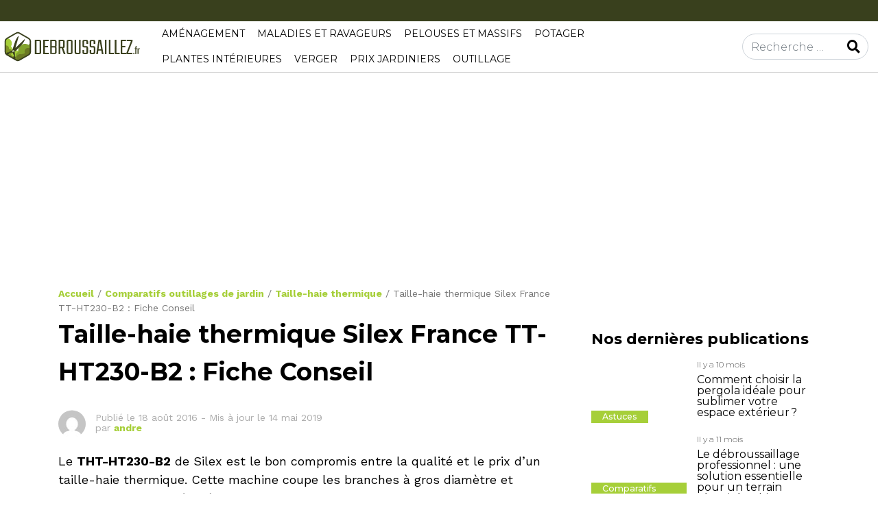

--- FILE ---
content_type: text/html; charset=UTF-8
request_url: https://www.debroussaillez.fr/taille-haie-thermique-silex-france-tt-ht230-b2-fiche-conseil/
body_size: 16018
content:
<!DOCTYPE html>
<html lang="fr-FR">

<head>
	<meta charset="UTF-8">
	<meta name="viewport" content="width=device-width, initial-scale=1, shrink-to-fit=no">
	<link rel="profile" href="http://gmpg.org/xfn/11">
	<link rel="shortcut icon" href="/favicon.ico" type="image/x-icon">
	<link rel="icon" href="/favicon.png" type="image/png">
	<link rel="icon" sizes="32x32" href="/favicon-32.png" type="image/png">
	<link rel="icon" sizes="64x64" href="/favicon-64.png" type="image/png">
	<link rel="icon" sizes="96x96" href="/favicon-96.png" type="image/png">
	<link rel="icon" sizes="196x196" href="/favicon-196.png" type="image/png">
	<link rel="apple-touch-icon" sizes="152x152" href="/apple-touch-icon.png">
	<link rel="apple-touch-icon" sizes="60x60" href="/apple-touch-icon-60x60.png">
	<link rel="apple-touch-icon" sizes="76x76" href="/apple-touch-icon-76x76.png">
	<link rel="apple-touch-icon" sizes="114x114" href="/apple-touch-icon-114x114.png">
	<link rel="apple-touch-icon" sizes="120x120" href="/apple-touch-icon-120x120.png">
	<link rel="apple-touch-icon" sizes="144x144" href="/apple-touch-icon-144x144.png">
	<meta name="msapplication-TileImage" content="/favicon-144.png">
	<meta name="msapplication-TileColor" content="#FFFFFF">
	<meta name='robots' content='index, follow, max-image-preview:large, max-snippet:-1, max-video-preview:-1' />

	<!-- This site is optimized with the Yoast SEO plugin v26.8 - https://yoast.com/product/yoast-seo-wordpress/ -->
	<title>Taille-haie thermique Silex France TT-HT230-B2 : Fiche Conseil - Débroussaillez !</title>
	<link rel="canonical" href="https://www.debroussaillez.fr/taille-haie-thermique-silex-france-tt-ht230-b2-fiche-conseil/" />
	<meta property="og:locale" content="fr_FR" />
	<meta property="og:type" content="article" />
	<meta property="og:title" content="Taille-haie thermique Silex France TT-HT230-B2 : Fiche Conseil - Débroussaillez !" />
	<meta property="og:description" content="Le THT-HT230-B2 de Silex est le bon compromis entre la qualité et le prix d’un taille-haie thermique. Cette machine coupe les branches à gros diamètre et assouvit les tailles régulières et intensives. Le taille-haie thermique 230-B2 de Silex est le fruit de 3 années d’améliorations, et possède les qualités qu’on attend d’un outillage made in [...]Read More..." />
	<meta property="og:url" content="https://www.debroussaillez.fr/taille-haie-thermique-silex-france-tt-ht230-b2-fiche-conseil/" />
	<meta property="og:site_name" content="Débroussaillez !" />
	<meta property="article:modified_time" content="2019-05-14T09:43:09+00:00" />
	<meta property="og:image" content="https://www.debroussaillez.fr/wp-content/uploads/2016/08/descriptifhaiethermique-zoom-1024x1024.jpg" />
	<meta name="twitter:card" content="summary_large_image" />
	<meta name="twitter:label1" content="Durée de lecture estimée" />
	<meta name="twitter:data1" content="4 minutes" />
	<script type="application/ld+json" class="yoast-schema-graph">{"@context":"https://schema.org","@graph":[{"@type":"WebPage","@id":"https://www.debroussaillez.fr/taille-haie-thermique-silex-france-tt-ht230-b2-fiche-conseil/","url":"https://www.debroussaillez.fr/taille-haie-thermique-silex-france-tt-ht230-b2-fiche-conseil/","name":"Taille-haie thermique Silex France TT-HT230-B2 : Fiche Conseil - Débroussaillez !","isPartOf":{"@id":"https://www.debroussaillez.fr/#website"},"primaryImageOfPage":{"@id":"https://www.debroussaillez.fr/taille-haie-thermique-silex-france-tt-ht230-b2-fiche-conseil/#primaryimage"},"image":{"@id":"https://www.debroussaillez.fr/taille-haie-thermique-silex-france-tt-ht230-b2-fiche-conseil/#primaryimage"},"thumbnailUrl":"https://www.debroussaillez.fr/wp-content/uploads/2016/08/descriptifhaiethermique-zoom-1024x1024.jpg","datePublished":"2016-08-18T07:18:07+00:00","dateModified":"2019-05-14T09:43:09+00:00","breadcrumb":{"@id":"https://www.debroussaillez.fr/taille-haie-thermique-silex-france-tt-ht230-b2-fiche-conseil/#breadcrumb"},"inLanguage":"fr-FR","potentialAction":[{"@type":"ReadAction","target":["https://www.debroussaillez.fr/taille-haie-thermique-silex-france-tt-ht230-b2-fiche-conseil/"]}]},{"@type":"ImageObject","inLanguage":"fr-FR","@id":"https://www.debroussaillez.fr/taille-haie-thermique-silex-france-tt-ht230-b2-fiche-conseil/#primaryimage","url":"https://www.debroussaillez.fr/wp-content/uploads/2016/08/descriptifhaiethermique-zoom-1024x1024.jpg","contentUrl":"https://www.debroussaillez.fr/wp-content/uploads/2016/08/descriptifhaiethermique-zoom-1024x1024.jpg"},{"@type":"BreadcrumbList","@id":"https://www.debroussaillez.fr/taille-haie-thermique-silex-france-tt-ht230-b2-fiche-conseil/#breadcrumb","itemListElement":[{"@type":"ListItem","position":1,"name":"Accueil","item":"https://www.debroussaillez.fr/"},{"@type":"ListItem","position":2,"name":"Comparatifs outillages de jardin","item":"https://www.debroussaillez.fr/rubrique/comparatifs-outillages-de-jardin/"},{"@type":"ListItem","position":3,"name":"Taille-haie thermique","item":"https://www.debroussaillez.fr/rubrique/comparatifs-outillages-de-jardin/taille-haie-thermique/"},{"@type":"ListItem","position":4,"name":"Taille-haie thermique Silex France TT-HT230-B2 : Fiche Conseil"}]},{"@type":"WebSite","@id":"https://www.debroussaillez.fr/#website","url":"https://www.debroussaillez.fr/","name":"Débroussaillez !","description":"","potentialAction":[{"@type":"SearchAction","target":{"@type":"EntryPoint","urlTemplate":"https://www.debroussaillez.fr/?s={search_term_string}"},"query-input":{"@type":"PropertyValueSpecification","valueRequired":true,"valueName":"search_term_string"}}],"inLanguage":"fr-FR"}]}</script>
	<!-- / Yoast SEO plugin. -->


<link rel='dns-prefetch' href='//fonts.googleapis.com' />
<link rel="alternate" type="application/rss+xml" title="Débroussaillez ! &raquo; Flux" href="https://www.debroussaillez.fr/feed/" />
<link rel="alternate" type="application/rss+xml" title="Débroussaillez ! &raquo; Flux des commentaires" href="https://www.debroussaillez.fr/comments/feed/" />
<link rel="alternate" type="application/rss+xml" title="Débroussaillez ! &raquo; Taille-haie thermique Silex France TT-HT230-B2 : Fiche Conseil Flux des commentaires" href="https://www.debroussaillez.fr/taille-haie-thermique-silex-france-tt-ht230-b2-fiche-conseil/feed/" />
<link rel="alternate" title="oEmbed (JSON)" type="application/json+oembed" href="https://www.debroussaillez.fr/wp-json/oembed/1.0/embed?url=https%3A%2F%2Fwww.debroussaillez.fr%2Ftaille-haie-thermique-silex-france-tt-ht230-b2-fiche-conseil%2F" />
<link rel="alternate" title="oEmbed (XML)" type="text/xml+oembed" href="https://www.debroussaillez.fr/wp-json/oembed/1.0/embed?url=https%3A%2F%2Fwww.debroussaillez.fr%2Ftaille-haie-thermique-silex-france-tt-ht230-b2-fiche-conseil%2F&#038;format=xml" />
<link rel="preload" href="https://fonts.googleapis.com/css2?family=Montserrat:ital,wght@0,300;0,400;0,500;0,700&#038;family=Work+Sans:ital,wght@0,400;0,700&#038;display=swap" as="style" media="all" onload="this.onload=null;this.rel='stylesheet'">
<link rel="stylesheet" href="https://fonts.googleapis.com/css2?family=Montserrat:ital,wght@0,300;0,400;0,500;0,700&#038;family=Work+Sans:ital,wght@0,400;0,700&#038;display=swap" media="all">
<noscript><link rel="stylesheet" href="https://fonts.googleapis.com/css2?family=Montserrat:ital,wght@0,300;0,400;0,500;0,700&#038;family=Work+Sans:ital,wght@0,400;0,700&#038;display=swap" media="all"></noscript>
<!--[if IE]><link rel="stylesheet" href="https://fonts.googleapis.com/css2?family=Montserrat:ital,wght@0,300;0,400;0,500;0,700&#038;family=Work+Sans:ital,wght@0,400;0,700&#038;display=swap" media="all"><![endif]-->
<style id='wp-img-auto-sizes-contain-inline-css' type='text/css'>
img:is([sizes=auto i],[sizes^="auto," i]){contain-intrinsic-size:3000px 1500px}
/*# sourceURL=wp-img-auto-sizes-contain-inline-css */
</style>
<style id='wp-block-library-inline-css' type='text/css'>
:root{--wp-block-synced-color:#7a00df;--wp-block-synced-color--rgb:122,0,223;--wp-bound-block-color:var(--wp-block-synced-color);--wp-editor-canvas-background:#ddd;--wp-admin-theme-color:#007cba;--wp-admin-theme-color--rgb:0,124,186;--wp-admin-theme-color-darker-10:#006ba1;--wp-admin-theme-color-darker-10--rgb:0,107,160.5;--wp-admin-theme-color-darker-20:#005a87;--wp-admin-theme-color-darker-20--rgb:0,90,135;--wp-admin-border-width-focus:2px}@media (min-resolution:192dpi){:root{--wp-admin-border-width-focus:1.5px}}.wp-element-button{cursor:pointer}:root .has-very-light-gray-background-color{background-color:#eee}:root .has-very-dark-gray-background-color{background-color:#313131}:root .has-very-light-gray-color{color:#eee}:root .has-very-dark-gray-color{color:#313131}:root .has-vivid-green-cyan-to-vivid-cyan-blue-gradient-background{background:linear-gradient(135deg,#00d084,#0693e3)}:root .has-purple-crush-gradient-background{background:linear-gradient(135deg,#34e2e4,#4721fb 50%,#ab1dfe)}:root .has-hazy-dawn-gradient-background{background:linear-gradient(135deg,#faaca8,#dad0ec)}:root .has-subdued-olive-gradient-background{background:linear-gradient(135deg,#fafae1,#67a671)}:root .has-atomic-cream-gradient-background{background:linear-gradient(135deg,#fdd79a,#004a59)}:root .has-nightshade-gradient-background{background:linear-gradient(135deg,#330968,#31cdcf)}:root .has-midnight-gradient-background{background:linear-gradient(135deg,#020381,#2874fc)}:root{--wp--preset--font-size--normal:16px;--wp--preset--font-size--huge:42px}.has-regular-font-size{font-size:1em}.has-larger-font-size{font-size:2.625em}.has-normal-font-size{font-size:var(--wp--preset--font-size--normal)}.has-huge-font-size{font-size:var(--wp--preset--font-size--huge)}.has-text-align-center{text-align:center}.has-text-align-left{text-align:left}.has-text-align-right{text-align:right}.has-fit-text{white-space:nowrap!important}#end-resizable-editor-section{display:none}.aligncenter{clear:both}.items-justified-left{justify-content:flex-start}.items-justified-center{justify-content:center}.items-justified-right{justify-content:flex-end}.items-justified-space-between{justify-content:space-between}.screen-reader-text{border:0;clip-path:inset(50%);height:1px;margin:-1px;overflow:hidden;padding:0;position:absolute;width:1px;word-wrap:normal!important}.screen-reader-text:focus{background-color:#ddd;clip-path:none;color:#444;display:block;font-size:1em;height:auto;left:5px;line-height:normal;padding:15px 23px 14px;text-decoration:none;top:5px;width:auto;z-index:100000}html :where(.has-border-color){border-style:solid}html :where([style*=border-top-color]){border-top-style:solid}html :where([style*=border-right-color]){border-right-style:solid}html :where([style*=border-bottom-color]){border-bottom-style:solid}html :where([style*=border-left-color]){border-left-style:solid}html :where([style*=border-width]){border-style:solid}html :where([style*=border-top-width]){border-top-style:solid}html :where([style*=border-right-width]){border-right-style:solid}html :where([style*=border-bottom-width]){border-bottom-style:solid}html :where([style*=border-left-width]){border-left-style:solid}html :where(img[class*=wp-image-]){height:auto;max-width:100%}:where(figure){margin:0 0 1em}html :where(.is-position-sticky){--wp-admin--admin-bar--position-offset:var(--wp-admin--admin-bar--height,0px)}@media screen and (max-width:600px){html :where(.is-position-sticky){--wp-admin--admin-bar--position-offset:0px}}

/*# sourceURL=wp-block-library-inline-css */
</style><style id='global-styles-inline-css' type='text/css'>
:root{--wp--preset--aspect-ratio--square: 1;--wp--preset--aspect-ratio--4-3: 4/3;--wp--preset--aspect-ratio--3-4: 3/4;--wp--preset--aspect-ratio--3-2: 3/2;--wp--preset--aspect-ratio--2-3: 2/3;--wp--preset--aspect-ratio--16-9: 16/9;--wp--preset--aspect-ratio--9-16: 9/16;--wp--preset--color--black: #000000;--wp--preset--color--cyan-bluish-gray: #abb8c3;--wp--preset--color--white: #ffffff;--wp--preset--color--pale-pink: #f78da7;--wp--preset--color--vivid-red: #cf2e2e;--wp--preset--color--luminous-vivid-orange: #ff6900;--wp--preset--color--luminous-vivid-amber: #fcb900;--wp--preset--color--light-green-cyan: #7bdcb5;--wp--preset--color--vivid-green-cyan: #00d084;--wp--preset--color--pale-cyan-blue: #8ed1fc;--wp--preset--color--vivid-cyan-blue: #0693e3;--wp--preset--color--vivid-purple: #9b51e0;--wp--preset--gradient--vivid-cyan-blue-to-vivid-purple: linear-gradient(135deg,rgb(6,147,227) 0%,rgb(155,81,224) 100%);--wp--preset--gradient--light-green-cyan-to-vivid-green-cyan: linear-gradient(135deg,rgb(122,220,180) 0%,rgb(0,208,130) 100%);--wp--preset--gradient--luminous-vivid-amber-to-luminous-vivid-orange: linear-gradient(135deg,rgb(252,185,0) 0%,rgb(255,105,0) 100%);--wp--preset--gradient--luminous-vivid-orange-to-vivid-red: linear-gradient(135deg,rgb(255,105,0) 0%,rgb(207,46,46) 100%);--wp--preset--gradient--very-light-gray-to-cyan-bluish-gray: linear-gradient(135deg,rgb(238,238,238) 0%,rgb(169,184,195) 100%);--wp--preset--gradient--cool-to-warm-spectrum: linear-gradient(135deg,rgb(74,234,220) 0%,rgb(151,120,209) 20%,rgb(207,42,186) 40%,rgb(238,44,130) 60%,rgb(251,105,98) 80%,rgb(254,248,76) 100%);--wp--preset--gradient--blush-light-purple: linear-gradient(135deg,rgb(255,206,236) 0%,rgb(152,150,240) 100%);--wp--preset--gradient--blush-bordeaux: linear-gradient(135deg,rgb(254,205,165) 0%,rgb(254,45,45) 50%,rgb(107,0,62) 100%);--wp--preset--gradient--luminous-dusk: linear-gradient(135deg,rgb(255,203,112) 0%,rgb(199,81,192) 50%,rgb(65,88,208) 100%);--wp--preset--gradient--pale-ocean: linear-gradient(135deg,rgb(255,245,203) 0%,rgb(182,227,212) 50%,rgb(51,167,181) 100%);--wp--preset--gradient--electric-grass: linear-gradient(135deg,rgb(202,248,128) 0%,rgb(113,206,126) 100%);--wp--preset--gradient--midnight: linear-gradient(135deg,rgb(2,3,129) 0%,rgb(40,116,252) 100%);--wp--preset--font-size--small: 13px;--wp--preset--font-size--medium: 20px;--wp--preset--font-size--large: 36px;--wp--preset--font-size--x-large: 42px;--wp--preset--spacing--20: 0.44rem;--wp--preset--spacing--30: 0.67rem;--wp--preset--spacing--40: 1rem;--wp--preset--spacing--50: 1.5rem;--wp--preset--spacing--60: 2.25rem;--wp--preset--spacing--70: 3.38rem;--wp--preset--spacing--80: 5.06rem;--wp--preset--shadow--natural: 6px 6px 9px rgba(0, 0, 0, 0.2);--wp--preset--shadow--deep: 12px 12px 50px rgba(0, 0, 0, 0.4);--wp--preset--shadow--sharp: 6px 6px 0px rgba(0, 0, 0, 0.2);--wp--preset--shadow--outlined: 6px 6px 0px -3px rgb(255, 255, 255), 6px 6px rgb(0, 0, 0);--wp--preset--shadow--crisp: 6px 6px 0px rgb(0, 0, 0);}:where(.is-layout-flex){gap: 0.5em;}:where(.is-layout-grid){gap: 0.5em;}body .is-layout-flex{display: flex;}.is-layout-flex{flex-wrap: wrap;align-items: center;}.is-layout-flex > :is(*, div){margin: 0;}body .is-layout-grid{display: grid;}.is-layout-grid > :is(*, div){margin: 0;}:where(.wp-block-columns.is-layout-flex){gap: 2em;}:where(.wp-block-columns.is-layout-grid){gap: 2em;}:where(.wp-block-post-template.is-layout-flex){gap: 1.25em;}:where(.wp-block-post-template.is-layout-grid){gap: 1.25em;}.has-black-color{color: var(--wp--preset--color--black) !important;}.has-cyan-bluish-gray-color{color: var(--wp--preset--color--cyan-bluish-gray) !important;}.has-white-color{color: var(--wp--preset--color--white) !important;}.has-pale-pink-color{color: var(--wp--preset--color--pale-pink) !important;}.has-vivid-red-color{color: var(--wp--preset--color--vivid-red) !important;}.has-luminous-vivid-orange-color{color: var(--wp--preset--color--luminous-vivid-orange) !important;}.has-luminous-vivid-amber-color{color: var(--wp--preset--color--luminous-vivid-amber) !important;}.has-light-green-cyan-color{color: var(--wp--preset--color--light-green-cyan) !important;}.has-vivid-green-cyan-color{color: var(--wp--preset--color--vivid-green-cyan) !important;}.has-pale-cyan-blue-color{color: var(--wp--preset--color--pale-cyan-blue) !important;}.has-vivid-cyan-blue-color{color: var(--wp--preset--color--vivid-cyan-blue) !important;}.has-vivid-purple-color{color: var(--wp--preset--color--vivid-purple) !important;}.has-black-background-color{background-color: var(--wp--preset--color--black) !important;}.has-cyan-bluish-gray-background-color{background-color: var(--wp--preset--color--cyan-bluish-gray) !important;}.has-white-background-color{background-color: var(--wp--preset--color--white) !important;}.has-pale-pink-background-color{background-color: var(--wp--preset--color--pale-pink) !important;}.has-vivid-red-background-color{background-color: var(--wp--preset--color--vivid-red) !important;}.has-luminous-vivid-orange-background-color{background-color: var(--wp--preset--color--luminous-vivid-orange) !important;}.has-luminous-vivid-amber-background-color{background-color: var(--wp--preset--color--luminous-vivid-amber) !important;}.has-light-green-cyan-background-color{background-color: var(--wp--preset--color--light-green-cyan) !important;}.has-vivid-green-cyan-background-color{background-color: var(--wp--preset--color--vivid-green-cyan) !important;}.has-pale-cyan-blue-background-color{background-color: var(--wp--preset--color--pale-cyan-blue) !important;}.has-vivid-cyan-blue-background-color{background-color: var(--wp--preset--color--vivid-cyan-blue) !important;}.has-vivid-purple-background-color{background-color: var(--wp--preset--color--vivid-purple) !important;}.has-black-border-color{border-color: var(--wp--preset--color--black) !important;}.has-cyan-bluish-gray-border-color{border-color: var(--wp--preset--color--cyan-bluish-gray) !important;}.has-white-border-color{border-color: var(--wp--preset--color--white) !important;}.has-pale-pink-border-color{border-color: var(--wp--preset--color--pale-pink) !important;}.has-vivid-red-border-color{border-color: var(--wp--preset--color--vivid-red) !important;}.has-luminous-vivid-orange-border-color{border-color: var(--wp--preset--color--luminous-vivid-orange) !important;}.has-luminous-vivid-amber-border-color{border-color: var(--wp--preset--color--luminous-vivid-amber) !important;}.has-light-green-cyan-border-color{border-color: var(--wp--preset--color--light-green-cyan) !important;}.has-vivid-green-cyan-border-color{border-color: var(--wp--preset--color--vivid-green-cyan) !important;}.has-pale-cyan-blue-border-color{border-color: var(--wp--preset--color--pale-cyan-blue) !important;}.has-vivid-cyan-blue-border-color{border-color: var(--wp--preset--color--vivid-cyan-blue) !important;}.has-vivid-purple-border-color{border-color: var(--wp--preset--color--vivid-purple) !important;}.has-vivid-cyan-blue-to-vivid-purple-gradient-background{background: var(--wp--preset--gradient--vivid-cyan-blue-to-vivid-purple) !important;}.has-light-green-cyan-to-vivid-green-cyan-gradient-background{background: var(--wp--preset--gradient--light-green-cyan-to-vivid-green-cyan) !important;}.has-luminous-vivid-amber-to-luminous-vivid-orange-gradient-background{background: var(--wp--preset--gradient--luminous-vivid-amber-to-luminous-vivid-orange) !important;}.has-luminous-vivid-orange-to-vivid-red-gradient-background{background: var(--wp--preset--gradient--luminous-vivid-orange-to-vivid-red) !important;}.has-very-light-gray-to-cyan-bluish-gray-gradient-background{background: var(--wp--preset--gradient--very-light-gray-to-cyan-bluish-gray) !important;}.has-cool-to-warm-spectrum-gradient-background{background: var(--wp--preset--gradient--cool-to-warm-spectrum) !important;}.has-blush-light-purple-gradient-background{background: var(--wp--preset--gradient--blush-light-purple) !important;}.has-blush-bordeaux-gradient-background{background: var(--wp--preset--gradient--blush-bordeaux) !important;}.has-luminous-dusk-gradient-background{background: var(--wp--preset--gradient--luminous-dusk) !important;}.has-pale-ocean-gradient-background{background: var(--wp--preset--gradient--pale-ocean) !important;}.has-electric-grass-gradient-background{background: var(--wp--preset--gradient--electric-grass) !important;}.has-midnight-gradient-background{background: var(--wp--preset--gradient--midnight) !important;}.has-small-font-size{font-size: var(--wp--preset--font-size--small) !important;}.has-medium-font-size{font-size: var(--wp--preset--font-size--medium) !important;}.has-large-font-size{font-size: var(--wp--preset--font-size--large) !important;}.has-x-large-font-size{font-size: var(--wp--preset--font-size--x-large) !important;}
/*# sourceURL=global-styles-inline-css */
</style>

<style id='classic-theme-styles-inline-css' type='text/css'>
/*! This file is auto-generated */
.wp-block-button__link{color:#fff;background-color:#32373c;border-radius:9999px;box-shadow:none;text-decoration:none;padding:calc(.667em + 2px) calc(1.333em + 2px);font-size:1.125em}.wp-block-file__button{background:#32373c;color:#fff;text-decoration:none}
/*# sourceURL=/wp-includes/css/classic-themes.min.css */
</style>
<link rel='stylesheet' id='wpo_min-header-0-css' href='https://www.debroussaillez.fr/wp-content/cache/wpo-minify/1765931891/assets/wpo-minify-header-ab0d3ec1.min.css' type='text/css' media='all' />
<script defer type="text/javascript" src="https://www.debroussaillez.fr/wp-content/cache/wpo-minify/1765931891/assets/wpo-minify-header-7daf1624.min.js" id="wpo_min-header-0-js"></script>
<link rel="https://api.w.org/" href="https://www.debroussaillez.fr/wp-json/" /><link rel="alternate" title="JSON" type="application/json" href="https://www.debroussaillez.fr/wp-json/wp/v2/pages/147" /><link rel="EditURI" type="application/rsd+xml" title="RSD" href="https://www.debroussaillez.fr/xmlrpc.php?rsd" />
<link rel='shortlink' href='https://www.debroussaillez.fr/?p=147' />

		<!-- GA Google Analytics @ https://m0n.co/ga -->
		<script>
			(function(i,s,o,g,r,a,m){i['GoogleAnalyticsObject']=r;i[r]=i[r]||function(){
			(i[r].q=i[r].q||[]).push(arguments)},i[r].l=1*new Date();a=s.createElement(o),
			m=s.getElementsByTagName(o)[0];a.async=1;a.src=g;m.parentNode.insertBefore(a,m)
			})(window,document,'script','https://www.google-analytics.com/analytics.js','ga');
			ga('create', 'UA-51898595-15', 'auto');
			ga('set', 'forceSSL', true);
			ga('send', 'pageview');
		</script>

	<meta name="mobile-web-app-capable" content="yes">
<meta name="apple-mobile-web-app-capable" content="yes">
<meta name="apple-mobile-web-app-title" content="Débroussaillez ! - ">
	<script async src="//pagead2.googlesyndication.com/pagead/js/adsbygoogle.js"></script>
	<script>
		(adsbygoogle = window.adsbygoogle || []).push({
			google_ad_client: "ca-pub-3984696788069026",
			enable_page_level_ads: true
		});
	</script>
	<link rel="preconnect" href="https://fonts.googleapis.com">
	<link rel="preconnect" href="https://fonts.gstatic.com" crossorigin>
</head>

<body class="wp-singular page-template page-template-page-templates page-template-page-bouton-devis page-template-page-templatespage-bouton-devis-php page page-id-147 wp-theme-am wp-child-theme-am-deb metaslider-plugin">

	<div class="site" id="page">

		<!-- ******************* The Navbar Area ******************* -->
		<div id="wrapper-navbar" itemscope itemtype="http://schema.org/WebSite" >

			<nav class="" id="headerWrap">

				
				<div class="container-fluid p-0" id="topMenu">
									</div>

				<div class="container-fluid">

					<div class="row navbar navbar-expand-lg p-0">
						<div class="col-10 col-md-6 col-lg-3 col-xl-2 order-md-1 p-0"><a rel="home" href="https://www.debroussaillez.fr/" title="Débroussaillez !" itemprop="url"><img src="https://www.debroussaillez.fr/wp-content/themes/am-deb/img/logo.svg" class="logo" /></a></div>

						<div class="col-2 col-md-12 col-lg-7 col-xl-8 align-items-center text-right d-md-none p-0">
							<button class="navbar-toggler collapsed d-inline" type="button" data-toggle="collapse" data-target="#navbarNavDropdown,#searchWrap" aria-controls="navbarNavDropdown" aria-expanded="false" aria-label="MENU">
								<svg viewBox="0 0 512 512" aria-hidden="true" xmlns="http://www.w3.org/2000/svg" width="1em" height="1em">
									<path d="M0 96c0-13.255 10.745-24 24-24h464c13.255 0 24 10.745 24 24s-10.745 24-24 24H24c-13.255 0-24-10.745-24-24zm0 160c0-13.255 10.745-24 24-24h464c13.255 0 24 10.745 24 24s-10.745 24-24 24H24c-13.255 0-24-10.745-24-24zm0 160c0-13.255 10.745-24 24-24h464c13.255 0 24 10.745 24 24s-10.745 24-24 24H24c-13.255 0-24-10.745-24-24z"></path>
								</svg>
								<svg viewBox="0 0 512 512" aria-hidden="true" xmlns="http://www.w3.org/2000/svg" width="1em" height="1em">
									<path d="M71.029 71.029c9.373-9.372 24.569-9.372 33.942 0L256 222.059l151.029-151.03c9.373-9.372 24.569-9.372 33.942 0 9.372 9.373 9.372 24.569 0 33.942L289.941 256l151.03 151.029c9.372 9.373 9.372 24.569 0 33.942-9.373 9.372-24.569 9.372-33.942 0L256 289.941l-151.029 151.03c-9.373 9.372-24.569 9.372-33.942 0-9.372-9.373-9.372-24.569 0-33.942L222.059 256 71.029 104.971c-9.372-9.373-9.372-24.569 0-33.942z"></path>
								</svg>
							</button>
						</div>
						<div class="col-12 col-md-12 col-lg-7 col-xl-8 order-3 order-lg-2 " id="contentMenu">
							<div id="navbarNavDropdown" class="collapse navbar-collapse"><ul id="main-menu" class="navbar-nav"><li itemscope="itemscope" itemtype="https://www.schema.org/SiteNavigationElement" id="menu-item-14028" class="menu-item menu-item-type-taxonomy menu-item-object-category menu-item-14028 nav-item"><a title="Aménagement" href="https://www.debroussaillez.fr/rubrique/amenagement-espaces-verts/" class="nav-link">Aménagement</a></li>
<li itemscope="itemscope" itemtype="https://www.schema.org/SiteNavigationElement" id="menu-item-14029" class="menu-item menu-item-type-taxonomy menu-item-object-category menu-item-14029 nav-item"><a title="Maladies et Ravageurs" href="https://www.debroussaillez.fr/rubrique/maladies-ravageurs-carences/" class="nav-link">Maladies et Ravageurs</a></li>
<li itemscope="itemscope" itemtype="https://www.schema.org/SiteNavigationElement" id="menu-item-14619" class="menu-item menu-item-type-taxonomy menu-item-object-category menu-item-14619 nav-item"><a title="Pelouses et massifs" href="https://www.debroussaillez.fr/rubrique/pelouses-et-massifs/" class="nav-link">Pelouses et massifs</a></li>
<li itemscope="itemscope" itemtype="https://www.schema.org/SiteNavigationElement" id="menu-item-14621" class="menu-item menu-item-type-taxonomy menu-item-object-category menu-item-14621 nav-item"><a title="Potager" href="https://www.debroussaillez.fr/rubrique/potager/" class="nav-link">Potager</a></li>
<li itemscope="itemscope" itemtype="https://www.schema.org/SiteNavigationElement" id="menu-item-14623" class="menu-item menu-item-type-taxonomy menu-item-object-category menu-item-14623 nav-item"><a title="Plantes intérieures" href="https://www.debroussaillez.fr/rubrique/plantes-interieur-ou-terrasse/" class="nav-link">Plantes intérieures</a></li>
<li itemscope="itemscope" itemtype="https://www.schema.org/SiteNavigationElement" id="menu-item-14624" class="menu-item menu-item-type-taxonomy menu-item-object-category menu-item-14624 nav-item"><a title="Verger" href="https://www.debroussaillez.fr/rubrique/verger/" class="nav-link">Verger</a></li>
<li itemscope="itemscope" itemtype="https://www.schema.org/SiteNavigationElement" id="menu-item-14622" class="menu-item menu-item-type-taxonomy menu-item-object-category menu-item-14622 nav-item"><a title="Prix jardiniers" href="https://www.debroussaillez.fr/rubrique/prix-et-prestations-jardiniers/" class="nav-link">Prix jardiniers</a></li>
<li itemscope="itemscope" itemtype="https://www.schema.org/SiteNavigationElement" id="menu-item-14620" class="menu-item menu-item-type-taxonomy menu-item-object-category menu-item-14620 nav-item"><a title="Outillage" href="https://www.debroussaillez.fr/rubrique/comparatifs-outillages-de-jardin/" class="nav-link">Outillage</a></li>
</ul></div>						</div>

						<div class="col-12 col-md-6 col-lg-2 order-2 order-lg-3 align-items-center justify-content-end collapse navbar-collapse" id="searchWrap">
							
<form method="get" id="searchform" action="https://www.debroussaillez.fr/" role="search">
	<label class="sr-only" for="s">Rechercher</label>
	<div class="input-group">
		<input class="field form-control" id="s" name="s" type="text"
			placeholder="Recherche &hellip;" value="">
		<span class="input-group-append">
			<button class="submit" id="searchsubmit" name="submit" type="submit"><i class="fas fa-search"></i></button>
		</span>
	</div>
</form>
						</div>
					</div>

				</div>

			</nav><!-- .site-navigation -->

		</div><!-- #wrapper-navbar end -->

		<button class="scroll-top-button d-none" type="button"><i class="fas fa-arrow-up"></i></button>
<div class="wrapper" id="page-wrapper">

	<div class="container" id="content" tabindex="-1">

		
		<div class="row">

			

	<!-- ******************* The Hero Widget Area ******************* -->

	<div class="wrapper d-none d-sm-block" id="wrapper-static-hero">

			<div class="container" id="wrapper-static-content" tabindex="-1">

				<div class="row">

					<div id="ai_widget-4" class="footer-widget block-widget widget-count-1 col-md-12"><div class='code-block code-block-3' style='margin: 8px 0; clear: both;'>
<script async src="https://pagead2.googlesyndication.com/pagead/js/adsbygoogle.js"></script>
<!-- Taille auto -->
<ins class="adsbygoogle"
     style="display:block"
     data-ad-client="ca-pub-3984696788069026"
     data-ad-slot="7301925668"
     data-ad-format="auto"
     data-full-width-responsive="true"></ins>
<script>
     (adsbygoogle = window.adsbygoogle || []).push({});
</script></div>
</div><!-- .static-hero-widget -->
				</div>

			</div>

	</div><!-- #wrapper-static-hero -->


			<div class="col-lg-8 content-area mb-3" id="primary">
				<main class="site-main" id="main">

					
						
<article class="post-147 page type-page status-publish hentry category-taille-haie-thermique" id="post-147">

	<header class="entry-header">

		<!-- Breadcrumb -->
				<div class="breadcrumb"><span><span><a href="https://www.debroussaillez.fr/">Accueil</a></span> / <span><a href="https://www.debroussaillez.fr/rubrique/comparatifs-outillages-de-jardin/">Comparatifs outillages de jardin</a></span> / <span><a href="https://www.debroussaillez.fr/rubrique/comparatifs-outillages-de-jardin/taille-haie-thermique/">Taille-haie thermique</a></span> / <span class="breadcrumb_last" aria-current="page">Taille-haie thermique Silex France TT-HT230-B2 : Fiche Conseil</span></span></div>
		<h1 class="entry-title">Taille-haie thermique Silex France TT-HT230-B2 : Fiche Conseil</h1>
		
					<div class="entry-author">
				<img alt='' src='https://secure.gravatar.com/avatar/eeedf8aa8180f5baa38cf1d6701fefd2ef0c27fe530d2e24ccc2f4d6319a292e?s=40&#038;d=mm&#038;r=g' srcset='https://secure.gravatar.com/avatar/eeedf8aa8180f5baa38cf1d6701fefd2ef0c27fe530d2e24ccc2f4d6319a292e?s=80&#038;d=mm&#038;r=g 2x' class='avatar avatar-40 photo d-inline-block' height='40' width='40' decoding='async'/><div class='d-inline-block infos'><span class="posted-on">Publié le <time class="entry-date published" datetime="2016-08-18T07:18:07+02:00">18 août 2016</time> - <time class="updated" datetime="2019-05-14T11:43:09+02:00"> Mis à jour le 14 mai 2019 </time></span><div class="byline"> par<span class="author vcard"><a class="url fn n" href="https://www.debroussaillez.fr/auteur/andre/"> <b>andre</b></a></span></div></div>			</div><!-- .entry-meta -->
		
		
	</header><!-- .entry-header -->

	<div class="text-center mb-3"></div>

	<div class="entry-content">

		<p>Le <strong>THT-HT230-B2</strong> de Silex est le bon compromis entre la qualité et le prix d’un taille-haie thermique. Cette machine coupe les branches à gros diamètre et assouvit les tailles régulières et intensives. Le taille-haie thermique 230-B2 de Silex est le fruit de <strong>3 années d’améliorations</strong>, et possède les qualités qu’on attend d’un outillage made in France.</p>
<div class='container offerbox'>
				<div class='row'>
					<div class='col col-12 col-md-8'>
						<div class='offer_title'>Taille-haie Silex France TT-HT230-B2</div>
						<p> Si vous recherchez un taille-haie thermique fiable et pas cher, ce modèle 22,5 CC de Silex ne vous décevra pas. Prix : &lt;strong&gt;autour de 150&lt;/strong&gt; &lt;strong&gt;€&lt;/strong&gt;</p>
					</div>
					<div class='col col-12 col-md-4 text-right align-self-center'>
						<a href='https://www.amazon.fr/Silex-France-®-Taille-thermique/dp/B00D27Z3RI?&amp;tag=debroussaillez-21' class='btn btn-secondary' target='_blank' rel='nofollow'>Voir sur Amazon</a>
					</div>
				</div>
			</div>
<h2><strong><a href="https://www.debroussaillez.fr/wp-content/uploads/2016/08/descriptifhaiethermique-zoom.jpg"><img fetchpriority="high" decoding="async" class="alignleft wp-image-148" src="https://www.debroussaillez.fr/wp-content/uploads/2016/08/descriptifhaiethermique-zoom-1024x1024.jpg" alt="Taille-haie thermique Silex France TT-HT230-B2 " width="400" height="400" /></a>Les points forts du Silex 230-B2</strong></h2>
<p>Le TT-HT230-B2 a été fabriqué dans le respect du cahier des charges français et des exigences internationales. Le Silex 230-B2 fonctionne avec un <strong>moteur puissant de 22,5 CC</strong>, lui permettant d’assouvir les coupes de grande envergure. Sa poignée rotative permet à l’utilisateur de travailler dans <strong>toutes les positions</strong>. Sa <strong>double lame de 60 cm</strong> coupe efficacement les grandes haies et les branches épaisses.</p>
<h2><strong><a href="https://www.debroussaillez.fr/wp-content/uploads/2016/08/slx2302-zoom.jpg"><img decoding="async" class="alignleft wp-image-149" src="https://www.debroussaillez.fr/wp-content/uploads/2016/08/slx2302-zoom-300x300.jpg" alt="Coupe-haie Silex France 230-B2 " width="400" height="400" /></a>Ses inconvénients</strong></h2>
<div class='code-block code-block-3' style='margin: 8px 0; clear: both;'>
<script async src="https://pagead2.googlesyndication.com/pagead/js/adsbygoogle.js"></script>
<!-- Taille auto -->
<ins class="adsbygoogle"
     style="display:block"
     data-ad-client="ca-pub-3984696788069026"
     data-ad-slot="7301925668"
     data-ad-format="auto"
     data-full-width-responsive="true"></ins>
<script>
     (adsbygoogle = window.adsbygoogle || []).push({});
</script></div>
<p>Comme la plupart des taille-haies thermiques, le TT-HT230-B2 n’est pas conseillé pour la coupe fine des topiaires. Les branches minuscules des arbustes ne sont pas prises en compte par les dents écartées du Silex 230-B2. La coupe-haie thermique pèse également assez lourd (7 kg sans le lubrifiant). Les jardiniers de métier peuvent utiliser ce matériel pour couper en hauteur pendant un laps de temps, mais en général, son poids fatigue rapidement les bras. Les modèles de taille-haie sur perche feront mieux ce travail.</p>
<h2><span class="ez-toc-section" id="Dans_quels_cas_utiliser_le_taille-haie_thermique_TT-HT230-B2"></span><strong>Dans quels cas utiliser le taille-haie thermique TT-HT230-B2 ?</strong><span class="ez-toc-section-end"></span></h2>
<p>Le taille-haie TT-HT230-B2 s’utilise pour :</p>
<ul>
<li>La taille régulière des haies : en entretien ou en ornement</li>
<li>La coupe des grandes haies et des clôtures végétales</li>
<li>La taille répétée et intensive des haies</li>
<li>La coupe des haies à grosses tiges (1 cm de diamètre et plus)</li>
</ul>
<p>Le taille-haie thermique 230-B2 de Silex est suggéré aux professionnels du jardinage et aux élagueurs qui font la taille des haies.</p>
<h2><span class="ez-toc-section" id="Caracteristiques_techniques"></span><strong>Caractéristiques techniques</strong><span class="ez-toc-section-end"></span></h2>
<div class="table-responsive"><table>
<tbody>
<tr>
<td width="307">Catégorie</td>
<td width="307">Taille-haie thermique</td>
</tr>
<tr>
<td width="307">Poids</td>
<td width="307">7 kg à vide</td>
</tr>
<tr>
<td width="307">Caractéristiques du moteur</td>
<td width="307">Moteur à 1 cylindre 2 temps/Refroidissement à air</td>
</tr>
<tr>
<td width="307">Puissance</td>
<td width="307">22,5 CC (1,1 CV)</td>
</tr>
<tr>
<td width="307">Caractéristiques de la lame</td>
<td width="307">Lame double 60 cm</td>
</tr>
<tr>
<td width="307">Longueur de coupe</td>
<td width="307">60 cm</td>
</tr>
<tr>
<td width="307">Diamètre de coupe</td>
<td width="307">28 mm</td>
</tr>
<tr>
<td width="307">Démarrage</td>
<td width="307">Manuel (par lanceur)</td>
</tr>
<tr>
<td width="307">Dispositif de mise en route</td>
<td width="307">Starter et pompe d’amorçage</td>
</tr>
<tr>
<td width="307">Lubrifiant</td>
<td width="307">Essence mélange 1/25 (4 % huile pour moteur 2 temps)</td>
</tr>
<tr>
<td width="307">Capacité du réservoir</td>
<td width="307">600 ml</td>
</tr>
<tr>
<td width="307">Fonctionnalités spécifiques</td>
<td width="307">Poignée rotative</td>
</tr>
<tr>
<td width="307">Accessoires fournis</td>
<td width="307">Trousse d’outils</td>
</tr>
<tr>
<td width="307">Garantie</td>
<td width="307">12 mois</td>
</tr>
<tr>
<td width="307">Manuel</td>
<td width="307">Français</td>
</tr>
</tbody>
</table></div>
<p>&nbsp;</p>
<h2><span class="ez-toc-section" id="Conseils_dutilisation_et_dentretien"></span><strong>Conseils d’utilisation et d’entretien</strong><span class="ez-toc-section-end"></span></h2>
<div class='code-block code-block-1' style='margin: 8px 0; clear: both;'>
<div class='cta_cp'>
				<form class='form_cp' action='#' method='post'>
					<input  name='id_form' type='hidden' value='' />
					<input  name='id_cat' type='hidden' value='30' />
					<input  name='nom_form' type='hidden' value='' />
					<div class='cta_cp_title'>Trouvons un jardinier paysagiste dans votre ville</div>
					<div class='cta_cp_text'>Comparez les prix des artisans dans votre ville</div>
					<div class='cta_cp_input'>
						<input name='code_postal' type='text' maxlength='5' data-validation='custom' data-validation-optional='true' data-validation-regexp='^([0-9]{5})$' data-validation-error-msg='Le code postal doit contenir 5 chiffres' placeholder='Votre code Postal' />
						<button type='submit' class='btn_cta_cp'><svg xmlns='http://www.w3.org/2000/svg' height='1em' viewBox='0 0 512 512'><path d='M416 208c0 45.9-14.9 88.3-40 122.7L502.6 457.4c12.5 12.5 12.5 32.8 0 45.3s-32.8 12.5-45.3 0L330.7 376c-34.4 25.2-76.8 40-122.7 40C93.1 416 0 322.9 0 208S93.1 0 208 0S416 93.1 416 208zM288 176c0-44.2-35.8-80-80-80s-80 35.8-80 80c0 48.8 46.5 111.6 68.6 138.6c6 7.3 16.8 7.3 22.7 0c22.1-27 68.6-89.8 68.6-138.6zm-112 0a32 32 0 1 1 64 0 32 32 0 1 1 -64 0z'/></svg></button>
					</div>
				</form>
			</div></div>
<p><a href="https://www.debroussaillez.fr/wp-content/uploads/2016/08/2302b6-zoom.jpg"><img loading="lazy" decoding="async" class="alignleft wp-image-150" src="https://www.debroussaillez.fr/wp-content/uploads/2016/08/2302b6-zoom-300x300.jpg" alt="Utilisation Taille-haie thermique Silex 22,5 CC" width="400" height="400" /></a>Le taille-haie thermique TT-HT230-B2 de Silex démarre à chaud et à froid. Lisez le manuel d’utilisation et respectez les mesures de sécurité à prendre lorsque vous allez mettre en route l’appareil.</p>
<p>Le Silex 230-B2 fonctionne à l’essence 1/25. Mélangez <strong>4 cl d’huile pour 1 litre d’essence</strong> à la première utilisation. Il est possible d’utiliser 2,5 cl d’huile en temps normal, selon les consignes du manuel.</p>
<p>Il se peut que le carburateur ait du mal à distribuer l’essence quand vous travaillez avec la lame positionnée en bas. Mais en temps normal, toutes les positions sont possibles grâce à la poignée rotative du taille-haie thermique.</p>
<p>Si avec le temps, vous avez besoin de remplacer une pièce du TT-HT230-B2, vous n’aurez aucun souci à en trouver chez Silex. C’est d&rsquo;ailleurs l’intérêt d’un outillage made in France.</p>
<div class='code-block code-block-3' style='margin: 8px 0; clear: both;'>
<script async src="https://pagead2.googlesyndication.com/pagead/js/adsbygoogle.js"></script>
<!-- Taille auto -->
<ins class="adsbygoogle"
     style="display:block"
     data-ad-client="ca-pub-3984696788069026"
     data-ad-slot="7301925668"
     data-ad-format="auto"
     data-full-width-responsive="true"></ins>
<script>
     (adsbygoogle = window.adsbygoogle || []).push({});
</script></div>
<p>Il est recommandé de porter une visière ou des lunettes de protection, des gants en cuir, et des chaussures à l’utilisation du taille-haie thermique. Portez des protections pour oreilles si vous avez l’ouïe sensible.</p>
<h2><span class="ez-toc-section" id="La_coupe-haie_thermique_TT-HT230-B2_en_resume"></span><strong>La coupe-haie thermique TT-HT230-B2 en</strong> <strong>résumé</strong><span class="ez-toc-section-end"></span></h2>
<div class="table-responsive"><table>
<tbody>
<tr>
<td width="170">Utilisation</td>
<td width="57">Oui</td>
<td width="47">Non</td>
</tr>
<tr>
<td width="170">Débutant</td>
<td width="57"></td>
<td width="47">√</td>
</tr>
<tr>
<td width="170">Amateur</td>
<td width="57">√</td>
<td width="47"></td>
</tr>
<tr>
<td width="170">Professionnel</td>
<td width="57">√</td>
<td width="47"></td>
</tr>
<tr>
<td width="170">Taille des haies</td>
<td width="57">√</td>
<td width="47"></td>
</tr>
<tr>
<td width="170">Haies droites</td>
<td width="57">√</td>
<td width="47"></td>
</tr>
<tr>
<td width="170">Haies d’ornement</td>
<td width="57">√</td>
<td width="47"></td>
</tr>
<tr>
<td width="170">Petites branches</td>
<td width="57"></td>
<td width="47">√</td>
</tr>
<tr>
<td width="170">Grosses branches</td>
<td width="57">√</td>
<td width="47"></td>
</tr>
<tr>
<td width="170">Grandes haies</td>
<td width="57">√</td>
<td width="47"></td>
</tr>
<tr>
<td width="170">Topiaires</td>
<td width="57">√</td>
<td width="47"></td>
</tr>
<tr>
<td width="170">Élagage</td>
<td width="57"></td>
<td width="47">√</td>
</tr>
<tr>
<td width="170">Débroussaillage</td>
<td width="57"></td>
<td width="47">√</td>
</tr>
<tr>
<td width="170">Taille des bordures</td>
<td width="57"></td>
<td width="47">√</td>
</tr>
<tr>
<td width="170">Tonte</td>
<td width="57"></td>
<td width="47">√</td>
</tr>
<tr>
<td width="170">Taille en hauteur</td>
<td width="57"></td>
<td width="47">√</td>
</tr>
<tr>
<td width="170">Toutes positions</td>
<td width="57">√</td>
<td width="47"></td>
</tr>
<tr>
<td width="170">Taille de précision</td>
<td width="57"></td>
<td width="47">√</td>
</tr>
<tr>
<td width="170">Utilisation intensive</td>
<td width="57">√</td>
<td width="47"></td>
</tr>
</tbody>
</table></div>
<p>&nbsp;</p>
<p></p>
<!-- CONTENT END 3 -->

	</div><!-- .entry-content -->

	<a name="comments"></a>
<div class="comments-area" id="comments">
	
	<span class="h3"><i class="far fa-comment-dots text-primary"></i> Poster un commentaire</span>

	
	
		<div id="respond" class="comment-respond">
		<span id="reply-title" class="comment-reply-title h4"> <small><a rel="nofollow" id="cancel-comment-reply-link" href="/taille-haie-thermique-silex-france-tt-ht230-b2-fiche-conseil/#respond" style="display:none;">Annuler la réponse</a></small></span><form action="https://www.debroussaillez.fr/wp-comments-post.php" method="post" id="commentform" class="comment-form"><p class="comment-notes"><span id="email-notes">Votre adresse e-mail ne sera pas publiée.</span> <span class="required-field-message">Les champs obligatoires sont indiqués avec <span class="required">*</span></span></p><div class="form-group comment-form-comment">
	    <textarea class="form-control" id="comment" name="comment" aria-required="true" cols="45" rows="6" placeholder="Votre commentaire"></textarea>
	    </div><div class="row"><div class="col-12 col-md-6 offset-md-6"><div class="form-group comment-form-author mb-1"><input class="form-control" id="author" name="author" type="text" value="" placeholder="Nom *" size="30" aria-required='true'></div></div></div>
<div class="row"><div class="col-12 col-md-6 offset-md-6"><div class="form-group comment-form-email mb-1"><input class="form-control" id="email" name="email" type="email" value="" placeholder="Courriel *" size="30" aria-required='true'></div></div></div>
<div class="row"><div class="col-12 col-md-6 offset-md-6 text-right"><p class="form-submit"><input name="submit" type="submit" id="submit" class="btn btn-primary" value="Publier" /> <input type='hidden' name='comment_post_ID' value='147' id='comment_post_ID' />
<input type='hidden' name='comment_parent' id='comment_parent' value='0' />
</p><p style="display: none !important;" class="akismet-fields-container" data-prefix="ak_"><label>&#916;<textarea name="ak_hp_textarea" cols="45" rows="8" maxlength="100"></textarea></label><input type="hidden" id="ak_js_1" name="ak_js" value="69"/><script>document.getElementById( "ak_js_1" ).setAttribute( "value", ( new Date() ).getTime() );</script></p></form>	</div><!-- #respond -->
		</div>

</div><!-- #comments -->
<div class="col-12 text-right"><small><span>protection par <strong>reCAPTCHA</strong></span> : <a href="https://www.google.com/intl/fr/policies/privacy/" target="_blank">Confidentialité</a><span aria-hidden="true" role="presentation"> - </span><a href="https://www.google.com/intl/fr/policies/terms/" target="_blank">Conditions</a></small></div>
</article><!-- #post-## -->
					
				</main><!-- #main -->


			</div>

			<div class="col-lg-4 widget-area d-none d-lg-block" id="right-sidebar" role="complementary">

						<aside id="last_posts" class="widget">
			<div class="widget-title h3">Nos dernières publications</div>
			<div class="widget-post-list">
														<a href="https://www.debroussaillez.fr/comment-choisir-la-pergola-ideale-pour-sublimer-votre-espace-exterieur/"  class="row widget-post-item">
						<div class="col-5 p-0">
							<div class="post-img">
								<img src="" srcset="" alt="" loading="lazy" />
								<span class="post-category px-3 bg-primary text-white d-inline-block">Astuces</span>
							</div>
						</div>
						<div class="col-7 d-flex flex-column">
							<span class="post-date">Il y a 10 mois</span>
							<span class="post-title">Comment choisir la pergola idéale pour sublimer votre espace extérieur ?</span>
						</div>
					</a>
														<a href="https://www.debroussaillez.fr/le-debroussaillage-professionnel-une-solution-essentielle-pour-un-terrain-securise-et-bien-entretenu/"  class="row widget-post-item">
						<div class="col-5 p-0">
							<div class="post-img">
								<img src="" srcset="" alt="" loading="lazy" />
								<span class="post-category px-3 bg-primary text-white d-inline-block">Comparatifs outillages de jardin</span>
							</div>
						</div>
						<div class="col-7 d-flex flex-column">
							<span class="post-date">Il y a 11 mois</span>
							<span class="post-title">Le débroussaillage professionnel : une solution essentielle pour un terrain sécurisé et bien entretenu</span>
						</div>
					</a>
														<a href="https://www.debroussaillez.fr/filet-anti-insecte-pour-vos-cultures-ou-et-comment-vous-en-procurer/"  class="row widget-post-item">
						<div class="col-5 p-0">
							<div class="post-img">
								<img src="https://www.debroussaillez.fr/wp-content/uploads/2024/12/9fdaddda6683e20f13e502d95eb6dc8b.jpeg" srcset="https://www.debroussaillez.fr/wp-content/uploads/2024/12/9fdaddda6683e20f13e502d95eb6dc8b.jpeg 848w, https://www.debroussaillez.fr/wp-content/uploads/2024/12/9fdaddda6683e20f13e502d95eb6dc8b-300x200.jpeg 300w, https://www.debroussaillez.fr/wp-content/uploads/2024/12/9fdaddda6683e20f13e502d95eb6dc8b-768x512.jpeg 768w" alt="" loading="lazy" />
								<span class="post-category px-3 bg-primary text-white d-inline-block">Astuces</span>
							</div>
						</div>
						<div class="col-7 d-flex flex-column">
							<span class="post-date">Il y a 1 an</span>
							<span class="post-title">Filet anti-insecte pour vos cultures : où et comment vous en procurer ? </span>
						</div>
					</a>
														<a href="https://www.debroussaillez.fr/carburateur-de-tondeuse-ou-de-tracteur-tondeuse-infos-utiles/"  class="row widget-post-item">
						<div class="col-5 p-0">
							<div class="post-img">
								<img src="https://www.debroussaillez.fr/wp-content/uploads/2024/11/carburateur-briggs-stratton-powerbuilt-3105-3115-3125-intek-135-ohv-3130.jpg" srcset="https://www.debroussaillez.fr/wp-content/uploads/2024/11/carburateur-briggs-stratton-powerbuilt-3105-3115-3125-intek-135-ohv-3130.jpg 458w, https://www.debroussaillez.fr/wp-content/uploads/2024/11/carburateur-briggs-stratton-powerbuilt-3105-3115-3125-intek-135-ohv-3130-300x300.jpg 300w, https://www.debroussaillez.fr/wp-content/uploads/2024/11/carburateur-briggs-stratton-powerbuilt-3105-3115-3125-intek-135-ohv-3130-150x150.jpg 150w" alt="" loading="lazy" />
								<span class="post-category px-3 bg-primary text-white d-inline-block">Le Mag'</span>
							</div>
						</div>
						<div class="col-7 d-flex flex-column">
							<span class="post-date">Il y a 1 an</span>
							<span class="post-title">Carburateur de tondeuse ou de tracteur tondeuse : infos utiles</span>
						</div>
					</a>
														<a href="https://www.debroussaillez.fr/pourquoi-linstallation-de-stations-de-recharge-des-vehicules-electriques-est-elle-essentielle-pour-une-gestion-immobiliere-econome-en-energie/"  class="row widget-post-item">
						<div class="col-5 p-0">
							<div class="post-img">
								<img src="" srcset="" alt="" loading="lazy" />
								<span class="post-category px-3 bg-primary text-white d-inline-block">Astuces</span>
							</div>
						</div>
						<div class="col-7 d-flex flex-column">
							<span class="post-date">Il y a 1 an</span>
							<span class="post-title">Pourquoi l&rsquo;installation de stations de recharge des véhicules électriques est-elle essentielle pour une gestion immobilière économe en énergie ?</span>
						</div>
					</a>
														<a href="https://www.debroussaillez.fr/comment-desherber-entre-les-paves/"  class="row widget-post-item">
						<div class="col-5 p-0">
							<div class="post-img">
								<img src="https://www.debroussaillez.fr/wp-content/uploads/2024/08/desherber-paves.jpg" srcset="https://www.debroussaillez.fr/wp-content/uploads/2024/08/desherber-paves.jpg 1200w, https://www.debroussaillez.fr/wp-content/uploads/2024/08/desherber-paves-300x200.jpg 300w, https://www.debroussaillez.fr/wp-content/uploads/2024/08/desherber-paves-1024x683.jpg 1024w, https://www.debroussaillez.fr/wp-content/uploads/2024/08/desherber-paves-768x512.jpg 768w" alt="" loading="lazy" />
								<span class="post-category px-3 bg-primary text-white d-inline-block">Astuces</span>
							</div>
						</div>
						<div class="col-7 d-flex flex-column">
							<span class="post-date">Il y a 1 an</span>
							<span class="post-title">Comment désherber entre les pavés ?</span>
						</div>
					</a>
														<a href="https://www.debroussaillez.fr/trouver-la-forme-de-jardiniere-parfaite-pour-son-exterieur/"  class="row widget-post-item">
						<div class="col-5 p-0">
							<div class="post-img">
								<img src="https://www.debroussaillez.fr/wp-content/uploads/2024/07/jardiniere-exterieur.jpg" srcset="https://www.debroussaillez.fr/wp-content/uploads/2024/07/jardiniere-exterieur.jpg 1200w, https://www.debroussaillez.fr/wp-content/uploads/2024/07/jardiniere-exterieur-300x200.jpg 300w, https://www.debroussaillez.fr/wp-content/uploads/2024/07/jardiniere-exterieur-1024x683.jpg 1024w, https://www.debroussaillez.fr/wp-content/uploads/2024/07/jardiniere-exterieur-768x512.jpg 768w" alt="" loading="lazy" />
								<span class="post-category px-3 bg-primary text-white d-inline-block">Aménagement espaces verts</span>
							</div>
						</div>
						<div class="col-7 d-flex flex-column">
							<span class="post-date">Il y a 2 ans</span>
							<span class="post-title">Trouver la forme de jardinière parfaite pour son extérieur</span>
						</div>
					</a>
							</div>
		</aside>

	<aside id="block-2" class="widget widget_block"><p><div class='cta_contact'>
				<form action='https://www.debroussaillez.fr/trouver-pro' method='post' class='form_contact'>
					<input type='hidden' name='id_form' value='6'/>
					<input  name='nom_form' type='hidden' value="Contact - demande personnalisée" />
					<div class='cta_contact_title'>Nous contacter</div>
					<div class='mb-1'>Un projet précis et personnalisé ? Consultez un de nos professionnels agréés dans votre commune.</div>
					<button type='submit' class='btn btn-lg btn-primary my-3'>Contacter un artisan</button>
				</form>
			</div></p>
</aside>
			</div>

			<div class="wrapper">
				<div class="container">
								<div class="header-trouver-pro">
									<div class="htp-img"><img src="https://www.debroussaillez.fr/wp-content/themes/am-deb/img/header-trouverpro-default.jpg" alt="" /></div>
								<div class="htp-text-wrap">
					<div class="htp-title">Recevez des offres gratuites pour vos travaux</div>
					<a href="#estimation" class="btn btn-xl btn-white">Trouver un pro<i class="fas fa-arrow-right ml-3"></i></a>
				</div>
			</div>
				</div>
			</div>

			

	<!-- ******************* The Hero Widget Area ******************* -->

	<div class="wrapper" id="wrapper-static-hero">

			<div class="container" id="wrapper-static-content" tabindex="-1">

				<div class="row">

					<div id="text-3" class="footer-widget widget_text widget-count-1 col-md-12">			<div class="textwidget">
</div>
		</div><!-- .footer-widget -->
				</div>

			</div>

	</div><!-- #wrapper-static-hero -->


			
				<div class="wrapper">
					<div class="container articles-lies">
						<div class="row my-3">
							<div class="col-12 col-lg-6">
								<div class='h3'>Pour aller plus loin</div>
							</div>
															<div class="col-12 col-lg-6 text-right"><a href="https://www.debroussaillez.fr/rubrique/comparatifs-outillages-de-jardin/taille-haie-thermique/" class="btn btn-outline-primary">Toute l'actualité Taille-haie thermique<i class='fas fa-arrow-right ml-2'></i></a></div>
													</div>
						<div class="row align-items-stretch">

															<div class='col col-12 col-md-6 col-lg-4 col-xl-3'>
									<a href="https://www.debroussaillez.fr/outillage-de-jardin-a-essence-4-1-gt-garden-fiche-conseil/" class="item">
										<div class="item-image">
											<img width="300" height="300" src="https://www.debroussaillez.fr/wp-content/uploads/2016/11/4en1rallharnaiscontenu_1-1-300x300.jpg" class="attachment-medium size-medium wp-post-image" alt="Outillage jardin GT Garden 4 en 1 multifonction 52 CC notice utilisation" decoding="async" loading="lazy" srcset="https://www.debroussaillez.fr/wp-content/uploads/2016/11/4en1rallharnaiscontenu_1-1-300x300.jpg 300w, https://www.debroussaillez.fr/wp-content/uploads/2016/11/4en1rallharnaiscontenu_1-1-150x150.jpg 150w, https://www.debroussaillez.fr/wp-content/uploads/2016/11/4en1rallharnaiscontenu_1-1.jpg 600w" sizes="auto, (max-width: 300px) 100vw, 300px" />										</div>
										<div class="item-title p-1">Outillage de jardin à essence 4 en 1 GT Garden : fiche-conseil</div>
										<div class="item-date">Il y a 9 ans</div>
									</a>
								</div>

															<div class='col col-12 col-md-6 col-lg-4 col-xl-3'>
									<a href="https://www.debroussaillez.fr/outillage-de-jardin-multifonction-timberpro-5-1/" class="item">
										<div class="item-image">
											<img width="300" height="273" src="https://www.debroussaillez.fr/wp-content/uploads/2016/11/51HI4LWc8nL-1-300x273.jpg" class="attachment-medium size-medium wp-post-image" alt="chauffage gaz" decoding="async" loading="lazy" srcset="https://www.debroussaillez.fr/wp-content/uploads/2016/11/51HI4LWc8nL-1-300x273.jpg 300w, https://www.debroussaillez.fr/wp-content/uploads/2016/11/51HI4LWc8nL-1.jpg 500w" sizes="auto, (max-width: 300px) 100vw, 300px" />										</div>
										<div class="item-title p-1">Outillage de jardin multifonction Timberpro 5 en 1</div>
										<div class="item-date">Il y a 9 ans</div>
									</a>
								</div>

															<div class='col col-12 col-md-6 col-lg-4 col-xl-3'>
									<a href="https://www.debroussaillez.fr/taille-haie-thermique-alpina-htj-550/" class="item">
										<div class="item-image">
											<img width="300" height="300" src="https://www.debroussaillez.fr/wp-content/uploads/2016/08/41FPGteihbL-1-300x300.jpg" class="attachment-medium size-medium wp-post-image" alt="Taille-haie thermique Alpina 24,5 CC" decoding="async" loading="lazy" srcset="https://www.debroussaillez.fr/wp-content/uploads/2016/08/41FPGteihbL-1-300x300.jpg 300w, https://www.debroussaillez.fr/wp-content/uploads/2016/08/41FPGteihbL-1-150x150.jpg 150w, https://www.debroussaillez.fr/wp-content/uploads/2016/08/41FPGteihbL-1.jpg 500w" sizes="auto, (max-width: 300px) 100vw, 300px" />										</div>
										<div class="item-title p-1">Taille-haie thermique Alpina HTJ 550</div>
										<div class="item-date">Il y a 9 ans</div>
									</a>
								</div>

															<div class='col col-12 col-md-6 col-lg-4 col-xl-3'>
									<a href="https://www.debroussaillez.fr/taille-haie-thermique-ergolite-mcculloch-6028/" class="item">
										<div class="item-image">
											<img src='https://www.debroussaillez.fr/wp-content/themes/am-deb/img/logo.svg' class='noimg-logo' />										</div>
										<div class="item-title p-1">Taille-haie thermique Ergolite McCulloch 6028</div>
										<div class="item-date">Il y a 9 ans</div>
									</a>
								</div>

															<div class='col col-12 col-md-6 col-lg-4 col-xl-3'>
									<a href="https://www.debroussaillez.fr/outil-de-coupe-thermique-multifonction-timbertech-mfs52/" class="item">
										<div class="item-image">
											<img width="300" height="300" src="https://www.debroussaillez.fr/wp-content/uploads/2016/08/61iq5naTA0L._SL1000_-1-300x300.jpg" class="attachment-medium size-medium wp-post-image" alt="Taille-haie débroussailleuse thermique 52CC" decoding="async" loading="lazy" srcset="https://www.debroussaillez.fr/wp-content/uploads/2016/08/61iq5naTA0L._SL1000_-1-300x300.jpg 300w, https://www.debroussaillez.fr/wp-content/uploads/2016/08/61iq5naTA0L._SL1000_-1-150x150.jpg 150w, https://www.debroussaillez.fr/wp-content/uploads/2016/08/61iq5naTA0L._SL1000_-1-768x768.jpg 768w, https://www.debroussaillez.fr/wp-content/uploads/2016/08/61iq5naTA0L._SL1000_-1.jpg 1000w" sizes="auto, (max-width: 300px) 100vw, 300px" />										</div>
										<div class="item-title p-1">Outil de coupe thermique multifonction Timbertech MFS52</div>
										<div class="item-date">Il y a 9 ans</div>
									</a>
								</div>

							
						</div>
					</div>
				</div>

			

		</div><!-- .row -->

	</div><!-- #content -->

</div><!-- #page-wrapper -->




<footer class="container-fluid" id="global-footer">
	<div class="wrapper" id="wrapper-footer">

		<div class="container">

			<!-- wp:columns {"style":{"color":{"background":"#38401c"}}} -->
<div class="wp-block-columns has-background" style="background-color:#38401c"><!-- wp:column {"textColor":"white"} -->
<div class="wp-block-column has-white-color has-text-color"><!-- wp:heading {"level":3,"className":"h3"} -->
<h3 class="wp-block-heading h3">A propos</h3>
<!-- /wp:heading -->

<!-- wp:paragraph {"textColor":"white","className":"text-decoration-none"} -->
<p class="text-decoration-none has-white-color has-text-color"><a class="text-decoration-none has-white-color" href="/mentions-legales/" data-type="URL" data-id="/mentions-legales/">Mentions légales</a><br><a class="text-decoration-none has-white-color" href="/cgu">CGU</a><br><a class="text-decoration-none has-white-color" href="/politique-de-confidentialite">Politique de confidentialité</a></p>
<!-- /wp:paragraph -->

<!-- wp:heading {"textAlign":"left","level":3,"className":"h3"} -->
<h3 class="wp-block-heading has-text-align-left h3">Contact</h3>
<!-- /wp:heading -->

<!-- wp:paragraph {"align":"left"} -->
<p class="has-text-align-left"><a class="text-decoration-none has-white-color" href="/contact-partenariats/">Contact partenariats</a><br><a class="text-decoration-none has-white-color" href="/devis-perso">Demande devis personnalisé<br></a><a class="text-decoration-none has-white-color" href="/pros/">Espace pros</a></p>
<!-- /wp:paragraph --></div>
<!-- /wp:column -->

<!-- wp:column {"textColor":"white"} -->
<div class="wp-block-column has-white-color has-text-color"><!-- wp:image {"align":"center","width":300,"height":90,"sizeSlug":"large","linkDestination":"none"} -->
<figure class="wp-block-image aligncenter size-large is-resized"><img src="https://www.debroussaillez.fr/wp-content/uploads/2023/09/logo_bgdark-1.svg" alt="" style="width:300px;height:90px" width="300" height="90"/></figure>
<!-- /wp:image -->

<!-- wp:paragraph {"align":"center","className":"px-4"} -->
<p class="has-text-align-center px-4">Vous cherchez des conseils précieux sur le jardinage, l'aménagement extérieur et le paysagisme ou l'outillage de jardin ? Suivez nos guides et rentrez en contact si besoin avec un de nos artisans agréés</p>
<!-- /wp:paragraph -->

<!-- wp:paragraph -->
<p></p>
<!-- /wp:paragraph --></div>
<!-- /wp:column -->

<!-- wp:column {"textColor":"white"} -->
<div class="wp-block-column has-white-color has-text-color"><!-- wp:heading {"textAlign":"right","level":3,"className":"h3"} -->
<h3 class="wp-block-heading has-text-align-right h3">Nos catégories</h3>
<!-- /wp:heading -->

<!-- wp:paragraph {"align":"right","textColor":"white","className":"text-decoration-none"} -->
<p class="has-text-align-right text-decoration-none has-white-color has-text-color"><a href="/rubrique/arbres-arbustes-et-haies/">Arbres, arbustes et haies</a><br><a href="/rubrique/le-mag/">Le Mag'</a><br></p>
<!-- /wp:paragraph --></div>
<!-- /wp:column --></div>
<!-- /wp:columns -->
		</div><!-- container end -->

	</div><!-- wrapper end -->
</footer>

</div><!-- #page we need this extra closing tag here -->

<script type="speculationrules">
{"prefetch":[{"source":"document","where":{"and":[{"href_matches":"/*"},{"not":{"href_matches":["/wp-*.php","/wp-admin/*","/wp-content/uploads/*","/wp-content/*","/wp-content/plugins/*","/wp-content/themes/am-deb/*","/wp-content/themes/am/*","/*\\?(.+)"]}},{"not":{"selector_matches":"a[rel~=\"nofollow\"]"}},{"not":{"selector_matches":".no-prefetch, .no-prefetch a"}}]},"eagerness":"conservative"}]}
</script>
<div class="modal fade" id="estimation_wrap" tabindex="-1" role="dialog" aria-labelledby="myLargeModalLabel">
            <div class="modal-dialog modal-lg" role="document">
                <div class="modal-content">
                    <div class="container estimation">
<div class="row">
	<button type="button" class="close" data-dismiss="modal" aria-label="Fermer"><i class="fas fa-times" aria-hidden="true"></i></button>

	<div class="col-sm-4 col-md-4 col-lg-3 d-none d-sm-block">
					<img class="logo img-responsive" src="https://www.debroussaillez.fr/wp-content/themes/am-deb/img/logo.svg" />
				<span class="rounded">
					</span>
		<div class='h4' class="text-center">Comment ça marche ?</div>
		<div class="liste_item">
			<div class="puce_num"><span>1</span></div><span class="liste_txt">Renseignez votre projet de travaux</span>
		</div>
		<div class="liste_item">
			<div class="puce_num"><span>2</span></div><span class="liste_txt">
									Nos conseillers partenaires vous rappellent
							</span>
		</div>
		<div class="liste_item">
			<div class="puce_num"><span>3</span></div><span class="liste_txt">
									Comparez les devis et sélectionnez l'artisan de votre choix
							</span>
		</div>
	</div>

	<div class="col-12 col-sm-8 col-md-8 col-lg-9">
		<div class="row">

			<div class="col-12 accroche">
				<div class="accroche_img"><img src="https://www.debroussaillez.fr/wp-content/themes/am-deb/img/popin/icon_map.svg" /></div>
				<div class="accroche_txt">
					<div class='h4'>Contactez des professionnels et recevez vos devis gratuits</div>
					<span>40 000 professionnels certifiés dans toute la France</span>
				</div>
			</div>
		</div>

		<div class="row iframe-wrap"></div>

	</div>
</div>

<div class="row">
	<div class="col-12 d-block d-sm-none ccm_mobile">
		<div class='h4' class="text-center">Comment ça marche ?</div>
		<div class="liste_item">
			<div class="puce_num"><span>1</span></div><span class="liste_txt">Renseignez votre projet de travaux</span>
		</div>
		<div class="liste_item">
			<div class="puce_num"><span>2</span></div><span class="liste_txt">Recevez jusqu'à 5 propositions de devis</span>
		</div>
		<div class="liste_item">
			<div class="puce_num"><span>3</span></div><span class="liste_txt">Comparez les devis et sélectionnez l'artisan de votre choix</span>
		</div>
	</div>
</div>

<div class="row">
	<div class="col-12 estimation_color_bottom">
		<div class="row">
			<div class="col-6 col-sm-3 text-center icon">
				<img src="https://www.debroussaillez.fr/wp-content/themes/am-deb/img/popin/icon_pro.svg" alt="" />
				<span>Des pros certifiés et qualifiés</span>
			</div>
			<div class="col-6 col-sm-3 text-center icon">
				<img src="https://www.debroussaillez.fr/wp-content/themes/am-deb/img/popin/icon_secure.svg" alt="" />
				<span>Données sécurisées</span>
			</div>
			<div class="clearfix d-block d-sm-none"></div>
			<div class="col-6 col-sm-3 text-center icon">
				<img src="https://www.debroussaillez.fr/wp-content/themes/am-deb/img/popin/icon_quality.svg" alt="" />
				<span>Qualité du service</span>
			</div>
			<div class="col-6 col-sm-3 text-center icon">
				<img src="https://www.debroussaillez.fr/wp-content/themes/am-deb/img/popin/icon_worker.svg" alt="" />
				<span>40 000 artisans dans toute la France</span>
			</div>
		</div>
	</div>
</div></div>
                    </div>
            </div>
        </div>

        <script type="text/javascript">var id_form;var cat_form = 30;var nom_form = "";var url = "https://www.debroussaillez.fr/taille-haie-thermique-silex-france-tt-ht230-b2-fiche-conseil/";</script>			<div class="wrapper d-md-none" id="wrapper-btnform-mobile">
				<a href='#estimation' class='goForm'>
					Contacter un jardinier					<span>Devis gratuit dans votre ville</span>
				</a>
			</div>
		<script type="text/javascript" id="wpo_min-footer-0-js-extra">
/* <![CDATA[ */
var ajaxurl = "https://www.debroussaillez.fr/wp-admin/admin-ajax.php";
//# sourceURL=wpo_min-footer-0-js-extra
/* ]]> */
</script>
<script defer type="text/javascript" src="https://www.debroussaillez.fr/wp-content/cache/wpo-minify/1765931891/assets/wpo-minify-footer-3f9b2d80.min.js" id="wpo_min-footer-0-js"></script>
<script defer type="text/javascript" src="https://www.debroussaillez.fr/wp-content/cache/wpo-minify/1765931891/assets/wpo-minify-footer-718412f0.min.js" id="wpo_min-footer-1-js"></script>
<script type="text/javascript" src="https://www.debroussaillez.fr/wp-content/cache/wpo-minify/1765931891/assets/wpo-minify-footer-65150760.min.js" id="wpo_min-footer-2-js" async="async" data-wp-strategy="async"></script>
<script type="text/javascript" id="wpo_min-footer-3-js-extra">
/* <![CDATA[ */
var ajaxurl = "https://www.debroussaillez.fr/wp-admin/admin-ajax.php";
//# sourceURL=wpo_min-footer-3-js-extra
/* ]]> */
</script>
<script defer type="text/javascript" src="https://www.debroussaillez.fr/wp-content/cache/wpo-minify/1765931891/assets/wpo-minify-footer-9d8d098b.min.js" id="wpo_min-footer-3-js"></script>
<script type="text/javascript" src="https://www.google.com/recaptcha/api.js?render=6LdYBQYbAAAAACFlyWfdaboe5pNPRYkjjb2RFX1K&amp;ver=3.0" id="google-recaptcha-js"></script>
<script defer type="text/javascript" src="https://www.debroussaillez.fr/wp-content/cache/wpo-minify/1765931891/assets/wpo-minify-footer-52ee0694.min.js" id="wpo_min-footer-5-js"></script>
<script defer type="text/javascript" src="https://www.debroussaillez.fr/wp-content/cache/wpo-minify/1765931891/assets/wpo-minify-footer-724e07c6.min.js" id="wpo_min-footer-6-js"></script>
<script>!function(e){"use strict";var t=function(t,n,o,r){function i(e){return l.body?e():void setTimeout(function(){i(e)})}function d(){s.addEventListener&&s.removeEventListener("load",d),s.media=o||"all"}var a,l=e.document,s=l.createElement("link");if(n)a=n;else{var f=(l.body||l.getElementsByTagName("head")[0]).childNodes;a=f[f.length-1]}var u=l.styleSheets;if(r)for(var c in r)r.hasOwnProperty(c)&&s.setAttribute(c,r[c]);s.rel="stylesheet",s.href=t,s.media="only x",i(function(){a.parentNode.insertBefore(s,n?a:a.nextSibling)});var v=function(e){for(var t=s.href,n=u.length;n--;)if(u[n].href===t)return e();setTimeout(function(){v(e)})};return s.addEventListener&&s.addEventListener("load",d),s.onloadcssdefined=v,v(d),s};"undefined"!=typeof exports?exports.loadCSS=t:e.loadCSS=t}("undefined"!=typeof global?global:this);</script>

</body>

</html>

--- FILE ---
content_type: text/html; charset=utf-8
request_url: https://www.google.com/recaptcha/api2/anchor?ar=1&k=6LdYBQYbAAAAACFlyWfdaboe5pNPRYkjjb2RFX1K&co=aHR0cHM6Ly93d3cuZGVicm91c3NhaWxsZXouZnI6NDQz&hl=en&v=PoyoqOPhxBO7pBk68S4YbpHZ&size=invisible&anchor-ms=20000&execute-ms=30000&cb=r1bev78v2otc
body_size: 48792
content:
<!DOCTYPE HTML><html dir="ltr" lang="en"><head><meta http-equiv="Content-Type" content="text/html; charset=UTF-8">
<meta http-equiv="X-UA-Compatible" content="IE=edge">
<title>reCAPTCHA</title>
<style type="text/css">
/* cyrillic-ext */
@font-face {
  font-family: 'Roboto';
  font-style: normal;
  font-weight: 400;
  font-stretch: 100%;
  src: url(//fonts.gstatic.com/s/roboto/v48/KFO7CnqEu92Fr1ME7kSn66aGLdTylUAMa3GUBHMdazTgWw.woff2) format('woff2');
  unicode-range: U+0460-052F, U+1C80-1C8A, U+20B4, U+2DE0-2DFF, U+A640-A69F, U+FE2E-FE2F;
}
/* cyrillic */
@font-face {
  font-family: 'Roboto';
  font-style: normal;
  font-weight: 400;
  font-stretch: 100%;
  src: url(//fonts.gstatic.com/s/roboto/v48/KFO7CnqEu92Fr1ME7kSn66aGLdTylUAMa3iUBHMdazTgWw.woff2) format('woff2');
  unicode-range: U+0301, U+0400-045F, U+0490-0491, U+04B0-04B1, U+2116;
}
/* greek-ext */
@font-face {
  font-family: 'Roboto';
  font-style: normal;
  font-weight: 400;
  font-stretch: 100%;
  src: url(//fonts.gstatic.com/s/roboto/v48/KFO7CnqEu92Fr1ME7kSn66aGLdTylUAMa3CUBHMdazTgWw.woff2) format('woff2');
  unicode-range: U+1F00-1FFF;
}
/* greek */
@font-face {
  font-family: 'Roboto';
  font-style: normal;
  font-weight: 400;
  font-stretch: 100%;
  src: url(//fonts.gstatic.com/s/roboto/v48/KFO7CnqEu92Fr1ME7kSn66aGLdTylUAMa3-UBHMdazTgWw.woff2) format('woff2');
  unicode-range: U+0370-0377, U+037A-037F, U+0384-038A, U+038C, U+038E-03A1, U+03A3-03FF;
}
/* math */
@font-face {
  font-family: 'Roboto';
  font-style: normal;
  font-weight: 400;
  font-stretch: 100%;
  src: url(//fonts.gstatic.com/s/roboto/v48/KFO7CnqEu92Fr1ME7kSn66aGLdTylUAMawCUBHMdazTgWw.woff2) format('woff2');
  unicode-range: U+0302-0303, U+0305, U+0307-0308, U+0310, U+0312, U+0315, U+031A, U+0326-0327, U+032C, U+032F-0330, U+0332-0333, U+0338, U+033A, U+0346, U+034D, U+0391-03A1, U+03A3-03A9, U+03B1-03C9, U+03D1, U+03D5-03D6, U+03F0-03F1, U+03F4-03F5, U+2016-2017, U+2034-2038, U+203C, U+2040, U+2043, U+2047, U+2050, U+2057, U+205F, U+2070-2071, U+2074-208E, U+2090-209C, U+20D0-20DC, U+20E1, U+20E5-20EF, U+2100-2112, U+2114-2115, U+2117-2121, U+2123-214F, U+2190, U+2192, U+2194-21AE, U+21B0-21E5, U+21F1-21F2, U+21F4-2211, U+2213-2214, U+2216-22FF, U+2308-230B, U+2310, U+2319, U+231C-2321, U+2336-237A, U+237C, U+2395, U+239B-23B7, U+23D0, U+23DC-23E1, U+2474-2475, U+25AF, U+25B3, U+25B7, U+25BD, U+25C1, U+25CA, U+25CC, U+25FB, U+266D-266F, U+27C0-27FF, U+2900-2AFF, U+2B0E-2B11, U+2B30-2B4C, U+2BFE, U+3030, U+FF5B, U+FF5D, U+1D400-1D7FF, U+1EE00-1EEFF;
}
/* symbols */
@font-face {
  font-family: 'Roboto';
  font-style: normal;
  font-weight: 400;
  font-stretch: 100%;
  src: url(//fonts.gstatic.com/s/roboto/v48/KFO7CnqEu92Fr1ME7kSn66aGLdTylUAMaxKUBHMdazTgWw.woff2) format('woff2');
  unicode-range: U+0001-000C, U+000E-001F, U+007F-009F, U+20DD-20E0, U+20E2-20E4, U+2150-218F, U+2190, U+2192, U+2194-2199, U+21AF, U+21E6-21F0, U+21F3, U+2218-2219, U+2299, U+22C4-22C6, U+2300-243F, U+2440-244A, U+2460-24FF, U+25A0-27BF, U+2800-28FF, U+2921-2922, U+2981, U+29BF, U+29EB, U+2B00-2BFF, U+4DC0-4DFF, U+FFF9-FFFB, U+10140-1018E, U+10190-1019C, U+101A0, U+101D0-101FD, U+102E0-102FB, U+10E60-10E7E, U+1D2C0-1D2D3, U+1D2E0-1D37F, U+1F000-1F0FF, U+1F100-1F1AD, U+1F1E6-1F1FF, U+1F30D-1F30F, U+1F315, U+1F31C, U+1F31E, U+1F320-1F32C, U+1F336, U+1F378, U+1F37D, U+1F382, U+1F393-1F39F, U+1F3A7-1F3A8, U+1F3AC-1F3AF, U+1F3C2, U+1F3C4-1F3C6, U+1F3CA-1F3CE, U+1F3D4-1F3E0, U+1F3ED, U+1F3F1-1F3F3, U+1F3F5-1F3F7, U+1F408, U+1F415, U+1F41F, U+1F426, U+1F43F, U+1F441-1F442, U+1F444, U+1F446-1F449, U+1F44C-1F44E, U+1F453, U+1F46A, U+1F47D, U+1F4A3, U+1F4B0, U+1F4B3, U+1F4B9, U+1F4BB, U+1F4BF, U+1F4C8-1F4CB, U+1F4D6, U+1F4DA, U+1F4DF, U+1F4E3-1F4E6, U+1F4EA-1F4ED, U+1F4F7, U+1F4F9-1F4FB, U+1F4FD-1F4FE, U+1F503, U+1F507-1F50B, U+1F50D, U+1F512-1F513, U+1F53E-1F54A, U+1F54F-1F5FA, U+1F610, U+1F650-1F67F, U+1F687, U+1F68D, U+1F691, U+1F694, U+1F698, U+1F6AD, U+1F6B2, U+1F6B9-1F6BA, U+1F6BC, U+1F6C6-1F6CF, U+1F6D3-1F6D7, U+1F6E0-1F6EA, U+1F6F0-1F6F3, U+1F6F7-1F6FC, U+1F700-1F7FF, U+1F800-1F80B, U+1F810-1F847, U+1F850-1F859, U+1F860-1F887, U+1F890-1F8AD, U+1F8B0-1F8BB, U+1F8C0-1F8C1, U+1F900-1F90B, U+1F93B, U+1F946, U+1F984, U+1F996, U+1F9E9, U+1FA00-1FA6F, U+1FA70-1FA7C, U+1FA80-1FA89, U+1FA8F-1FAC6, U+1FACE-1FADC, U+1FADF-1FAE9, U+1FAF0-1FAF8, U+1FB00-1FBFF;
}
/* vietnamese */
@font-face {
  font-family: 'Roboto';
  font-style: normal;
  font-weight: 400;
  font-stretch: 100%;
  src: url(//fonts.gstatic.com/s/roboto/v48/KFO7CnqEu92Fr1ME7kSn66aGLdTylUAMa3OUBHMdazTgWw.woff2) format('woff2');
  unicode-range: U+0102-0103, U+0110-0111, U+0128-0129, U+0168-0169, U+01A0-01A1, U+01AF-01B0, U+0300-0301, U+0303-0304, U+0308-0309, U+0323, U+0329, U+1EA0-1EF9, U+20AB;
}
/* latin-ext */
@font-face {
  font-family: 'Roboto';
  font-style: normal;
  font-weight: 400;
  font-stretch: 100%;
  src: url(//fonts.gstatic.com/s/roboto/v48/KFO7CnqEu92Fr1ME7kSn66aGLdTylUAMa3KUBHMdazTgWw.woff2) format('woff2');
  unicode-range: U+0100-02BA, U+02BD-02C5, U+02C7-02CC, U+02CE-02D7, U+02DD-02FF, U+0304, U+0308, U+0329, U+1D00-1DBF, U+1E00-1E9F, U+1EF2-1EFF, U+2020, U+20A0-20AB, U+20AD-20C0, U+2113, U+2C60-2C7F, U+A720-A7FF;
}
/* latin */
@font-face {
  font-family: 'Roboto';
  font-style: normal;
  font-weight: 400;
  font-stretch: 100%;
  src: url(//fonts.gstatic.com/s/roboto/v48/KFO7CnqEu92Fr1ME7kSn66aGLdTylUAMa3yUBHMdazQ.woff2) format('woff2');
  unicode-range: U+0000-00FF, U+0131, U+0152-0153, U+02BB-02BC, U+02C6, U+02DA, U+02DC, U+0304, U+0308, U+0329, U+2000-206F, U+20AC, U+2122, U+2191, U+2193, U+2212, U+2215, U+FEFF, U+FFFD;
}
/* cyrillic-ext */
@font-face {
  font-family: 'Roboto';
  font-style: normal;
  font-weight: 500;
  font-stretch: 100%;
  src: url(//fonts.gstatic.com/s/roboto/v48/KFO7CnqEu92Fr1ME7kSn66aGLdTylUAMa3GUBHMdazTgWw.woff2) format('woff2');
  unicode-range: U+0460-052F, U+1C80-1C8A, U+20B4, U+2DE0-2DFF, U+A640-A69F, U+FE2E-FE2F;
}
/* cyrillic */
@font-face {
  font-family: 'Roboto';
  font-style: normal;
  font-weight: 500;
  font-stretch: 100%;
  src: url(//fonts.gstatic.com/s/roboto/v48/KFO7CnqEu92Fr1ME7kSn66aGLdTylUAMa3iUBHMdazTgWw.woff2) format('woff2');
  unicode-range: U+0301, U+0400-045F, U+0490-0491, U+04B0-04B1, U+2116;
}
/* greek-ext */
@font-face {
  font-family: 'Roboto';
  font-style: normal;
  font-weight: 500;
  font-stretch: 100%;
  src: url(//fonts.gstatic.com/s/roboto/v48/KFO7CnqEu92Fr1ME7kSn66aGLdTylUAMa3CUBHMdazTgWw.woff2) format('woff2');
  unicode-range: U+1F00-1FFF;
}
/* greek */
@font-face {
  font-family: 'Roboto';
  font-style: normal;
  font-weight: 500;
  font-stretch: 100%;
  src: url(//fonts.gstatic.com/s/roboto/v48/KFO7CnqEu92Fr1ME7kSn66aGLdTylUAMa3-UBHMdazTgWw.woff2) format('woff2');
  unicode-range: U+0370-0377, U+037A-037F, U+0384-038A, U+038C, U+038E-03A1, U+03A3-03FF;
}
/* math */
@font-face {
  font-family: 'Roboto';
  font-style: normal;
  font-weight: 500;
  font-stretch: 100%;
  src: url(//fonts.gstatic.com/s/roboto/v48/KFO7CnqEu92Fr1ME7kSn66aGLdTylUAMawCUBHMdazTgWw.woff2) format('woff2');
  unicode-range: U+0302-0303, U+0305, U+0307-0308, U+0310, U+0312, U+0315, U+031A, U+0326-0327, U+032C, U+032F-0330, U+0332-0333, U+0338, U+033A, U+0346, U+034D, U+0391-03A1, U+03A3-03A9, U+03B1-03C9, U+03D1, U+03D5-03D6, U+03F0-03F1, U+03F4-03F5, U+2016-2017, U+2034-2038, U+203C, U+2040, U+2043, U+2047, U+2050, U+2057, U+205F, U+2070-2071, U+2074-208E, U+2090-209C, U+20D0-20DC, U+20E1, U+20E5-20EF, U+2100-2112, U+2114-2115, U+2117-2121, U+2123-214F, U+2190, U+2192, U+2194-21AE, U+21B0-21E5, U+21F1-21F2, U+21F4-2211, U+2213-2214, U+2216-22FF, U+2308-230B, U+2310, U+2319, U+231C-2321, U+2336-237A, U+237C, U+2395, U+239B-23B7, U+23D0, U+23DC-23E1, U+2474-2475, U+25AF, U+25B3, U+25B7, U+25BD, U+25C1, U+25CA, U+25CC, U+25FB, U+266D-266F, U+27C0-27FF, U+2900-2AFF, U+2B0E-2B11, U+2B30-2B4C, U+2BFE, U+3030, U+FF5B, U+FF5D, U+1D400-1D7FF, U+1EE00-1EEFF;
}
/* symbols */
@font-face {
  font-family: 'Roboto';
  font-style: normal;
  font-weight: 500;
  font-stretch: 100%;
  src: url(//fonts.gstatic.com/s/roboto/v48/KFO7CnqEu92Fr1ME7kSn66aGLdTylUAMaxKUBHMdazTgWw.woff2) format('woff2');
  unicode-range: U+0001-000C, U+000E-001F, U+007F-009F, U+20DD-20E0, U+20E2-20E4, U+2150-218F, U+2190, U+2192, U+2194-2199, U+21AF, U+21E6-21F0, U+21F3, U+2218-2219, U+2299, U+22C4-22C6, U+2300-243F, U+2440-244A, U+2460-24FF, U+25A0-27BF, U+2800-28FF, U+2921-2922, U+2981, U+29BF, U+29EB, U+2B00-2BFF, U+4DC0-4DFF, U+FFF9-FFFB, U+10140-1018E, U+10190-1019C, U+101A0, U+101D0-101FD, U+102E0-102FB, U+10E60-10E7E, U+1D2C0-1D2D3, U+1D2E0-1D37F, U+1F000-1F0FF, U+1F100-1F1AD, U+1F1E6-1F1FF, U+1F30D-1F30F, U+1F315, U+1F31C, U+1F31E, U+1F320-1F32C, U+1F336, U+1F378, U+1F37D, U+1F382, U+1F393-1F39F, U+1F3A7-1F3A8, U+1F3AC-1F3AF, U+1F3C2, U+1F3C4-1F3C6, U+1F3CA-1F3CE, U+1F3D4-1F3E0, U+1F3ED, U+1F3F1-1F3F3, U+1F3F5-1F3F7, U+1F408, U+1F415, U+1F41F, U+1F426, U+1F43F, U+1F441-1F442, U+1F444, U+1F446-1F449, U+1F44C-1F44E, U+1F453, U+1F46A, U+1F47D, U+1F4A3, U+1F4B0, U+1F4B3, U+1F4B9, U+1F4BB, U+1F4BF, U+1F4C8-1F4CB, U+1F4D6, U+1F4DA, U+1F4DF, U+1F4E3-1F4E6, U+1F4EA-1F4ED, U+1F4F7, U+1F4F9-1F4FB, U+1F4FD-1F4FE, U+1F503, U+1F507-1F50B, U+1F50D, U+1F512-1F513, U+1F53E-1F54A, U+1F54F-1F5FA, U+1F610, U+1F650-1F67F, U+1F687, U+1F68D, U+1F691, U+1F694, U+1F698, U+1F6AD, U+1F6B2, U+1F6B9-1F6BA, U+1F6BC, U+1F6C6-1F6CF, U+1F6D3-1F6D7, U+1F6E0-1F6EA, U+1F6F0-1F6F3, U+1F6F7-1F6FC, U+1F700-1F7FF, U+1F800-1F80B, U+1F810-1F847, U+1F850-1F859, U+1F860-1F887, U+1F890-1F8AD, U+1F8B0-1F8BB, U+1F8C0-1F8C1, U+1F900-1F90B, U+1F93B, U+1F946, U+1F984, U+1F996, U+1F9E9, U+1FA00-1FA6F, U+1FA70-1FA7C, U+1FA80-1FA89, U+1FA8F-1FAC6, U+1FACE-1FADC, U+1FADF-1FAE9, U+1FAF0-1FAF8, U+1FB00-1FBFF;
}
/* vietnamese */
@font-face {
  font-family: 'Roboto';
  font-style: normal;
  font-weight: 500;
  font-stretch: 100%;
  src: url(//fonts.gstatic.com/s/roboto/v48/KFO7CnqEu92Fr1ME7kSn66aGLdTylUAMa3OUBHMdazTgWw.woff2) format('woff2');
  unicode-range: U+0102-0103, U+0110-0111, U+0128-0129, U+0168-0169, U+01A0-01A1, U+01AF-01B0, U+0300-0301, U+0303-0304, U+0308-0309, U+0323, U+0329, U+1EA0-1EF9, U+20AB;
}
/* latin-ext */
@font-face {
  font-family: 'Roboto';
  font-style: normal;
  font-weight: 500;
  font-stretch: 100%;
  src: url(//fonts.gstatic.com/s/roboto/v48/KFO7CnqEu92Fr1ME7kSn66aGLdTylUAMa3KUBHMdazTgWw.woff2) format('woff2');
  unicode-range: U+0100-02BA, U+02BD-02C5, U+02C7-02CC, U+02CE-02D7, U+02DD-02FF, U+0304, U+0308, U+0329, U+1D00-1DBF, U+1E00-1E9F, U+1EF2-1EFF, U+2020, U+20A0-20AB, U+20AD-20C0, U+2113, U+2C60-2C7F, U+A720-A7FF;
}
/* latin */
@font-face {
  font-family: 'Roboto';
  font-style: normal;
  font-weight: 500;
  font-stretch: 100%;
  src: url(//fonts.gstatic.com/s/roboto/v48/KFO7CnqEu92Fr1ME7kSn66aGLdTylUAMa3yUBHMdazQ.woff2) format('woff2');
  unicode-range: U+0000-00FF, U+0131, U+0152-0153, U+02BB-02BC, U+02C6, U+02DA, U+02DC, U+0304, U+0308, U+0329, U+2000-206F, U+20AC, U+2122, U+2191, U+2193, U+2212, U+2215, U+FEFF, U+FFFD;
}
/* cyrillic-ext */
@font-face {
  font-family: 'Roboto';
  font-style: normal;
  font-weight: 900;
  font-stretch: 100%;
  src: url(//fonts.gstatic.com/s/roboto/v48/KFO7CnqEu92Fr1ME7kSn66aGLdTylUAMa3GUBHMdazTgWw.woff2) format('woff2');
  unicode-range: U+0460-052F, U+1C80-1C8A, U+20B4, U+2DE0-2DFF, U+A640-A69F, U+FE2E-FE2F;
}
/* cyrillic */
@font-face {
  font-family: 'Roboto';
  font-style: normal;
  font-weight: 900;
  font-stretch: 100%;
  src: url(//fonts.gstatic.com/s/roboto/v48/KFO7CnqEu92Fr1ME7kSn66aGLdTylUAMa3iUBHMdazTgWw.woff2) format('woff2');
  unicode-range: U+0301, U+0400-045F, U+0490-0491, U+04B0-04B1, U+2116;
}
/* greek-ext */
@font-face {
  font-family: 'Roboto';
  font-style: normal;
  font-weight: 900;
  font-stretch: 100%;
  src: url(//fonts.gstatic.com/s/roboto/v48/KFO7CnqEu92Fr1ME7kSn66aGLdTylUAMa3CUBHMdazTgWw.woff2) format('woff2');
  unicode-range: U+1F00-1FFF;
}
/* greek */
@font-face {
  font-family: 'Roboto';
  font-style: normal;
  font-weight: 900;
  font-stretch: 100%;
  src: url(//fonts.gstatic.com/s/roboto/v48/KFO7CnqEu92Fr1ME7kSn66aGLdTylUAMa3-UBHMdazTgWw.woff2) format('woff2');
  unicode-range: U+0370-0377, U+037A-037F, U+0384-038A, U+038C, U+038E-03A1, U+03A3-03FF;
}
/* math */
@font-face {
  font-family: 'Roboto';
  font-style: normal;
  font-weight: 900;
  font-stretch: 100%;
  src: url(//fonts.gstatic.com/s/roboto/v48/KFO7CnqEu92Fr1ME7kSn66aGLdTylUAMawCUBHMdazTgWw.woff2) format('woff2');
  unicode-range: U+0302-0303, U+0305, U+0307-0308, U+0310, U+0312, U+0315, U+031A, U+0326-0327, U+032C, U+032F-0330, U+0332-0333, U+0338, U+033A, U+0346, U+034D, U+0391-03A1, U+03A3-03A9, U+03B1-03C9, U+03D1, U+03D5-03D6, U+03F0-03F1, U+03F4-03F5, U+2016-2017, U+2034-2038, U+203C, U+2040, U+2043, U+2047, U+2050, U+2057, U+205F, U+2070-2071, U+2074-208E, U+2090-209C, U+20D0-20DC, U+20E1, U+20E5-20EF, U+2100-2112, U+2114-2115, U+2117-2121, U+2123-214F, U+2190, U+2192, U+2194-21AE, U+21B0-21E5, U+21F1-21F2, U+21F4-2211, U+2213-2214, U+2216-22FF, U+2308-230B, U+2310, U+2319, U+231C-2321, U+2336-237A, U+237C, U+2395, U+239B-23B7, U+23D0, U+23DC-23E1, U+2474-2475, U+25AF, U+25B3, U+25B7, U+25BD, U+25C1, U+25CA, U+25CC, U+25FB, U+266D-266F, U+27C0-27FF, U+2900-2AFF, U+2B0E-2B11, U+2B30-2B4C, U+2BFE, U+3030, U+FF5B, U+FF5D, U+1D400-1D7FF, U+1EE00-1EEFF;
}
/* symbols */
@font-face {
  font-family: 'Roboto';
  font-style: normal;
  font-weight: 900;
  font-stretch: 100%;
  src: url(//fonts.gstatic.com/s/roboto/v48/KFO7CnqEu92Fr1ME7kSn66aGLdTylUAMaxKUBHMdazTgWw.woff2) format('woff2');
  unicode-range: U+0001-000C, U+000E-001F, U+007F-009F, U+20DD-20E0, U+20E2-20E4, U+2150-218F, U+2190, U+2192, U+2194-2199, U+21AF, U+21E6-21F0, U+21F3, U+2218-2219, U+2299, U+22C4-22C6, U+2300-243F, U+2440-244A, U+2460-24FF, U+25A0-27BF, U+2800-28FF, U+2921-2922, U+2981, U+29BF, U+29EB, U+2B00-2BFF, U+4DC0-4DFF, U+FFF9-FFFB, U+10140-1018E, U+10190-1019C, U+101A0, U+101D0-101FD, U+102E0-102FB, U+10E60-10E7E, U+1D2C0-1D2D3, U+1D2E0-1D37F, U+1F000-1F0FF, U+1F100-1F1AD, U+1F1E6-1F1FF, U+1F30D-1F30F, U+1F315, U+1F31C, U+1F31E, U+1F320-1F32C, U+1F336, U+1F378, U+1F37D, U+1F382, U+1F393-1F39F, U+1F3A7-1F3A8, U+1F3AC-1F3AF, U+1F3C2, U+1F3C4-1F3C6, U+1F3CA-1F3CE, U+1F3D4-1F3E0, U+1F3ED, U+1F3F1-1F3F3, U+1F3F5-1F3F7, U+1F408, U+1F415, U+1F41F, U+1F426, U+1F43F, U+1F441-1F442, U+1F444, U+1F446-1F449, U+1F44C-1F44E, U+1F453, U+1F46A, U+1F47D, U+1F4A3, U+1F4B0, U+1F4B3, U+1F4B9, U+1F4BB, U+1F4BF, U+1F4C8-1F4CB, U+1F4D6, U+1F4DA, U+1F4DF, U+1F4E3-1F4E6, U+1F4EA-1F4ED, U+1F4F7, U+1F4F9-1F4FB, U+1F4FD-1F4FE, U+1F503, U+1F507-1F50B, U+1F50D, U+1F512-1F513, U+1F53E-1F54A, U+1F54F-1F5FA, U+1F610, U+1F650-1F67F, U+1F687, U+1F68D, U+1F691, U+1F694, U+1F698, U+1F6AD, U+1F6B2, U+1F6B9-1F6BA, U+1F6BC, U+1F6C6-1F6CF, U+1F6D3-1F6D7, U+1F6E0-1F6EA, U+1F6F0-1F6F3, U+1F6F7-1F6FC, U+1F700-1F7FF, U+1F800-1F80B, U+1F810-1F847, U+1F850-1F859, U+1F860-1F887, U+1F890-1F8AD, U+1F8B0-1F8BB, U+1F8C0-1F8C1, U+1F900-1F90B, U+1F93B, U+1F946, U+1F984, U+1F996, U+1F9E9, U+1FA00-1FA6F, U+1FA70-1FA7C, U+1FA80-1FA89, U+1FA8F-1FAC6, U+1FACE-1FADC, U+1FADF-1FAE9, U+1FAF0-1FAF8, U+1FB00-1FBFF;
}
/* vietnamese */
@font-face {
  font-family: 'Roboto';
  font-style: normal;
  font-weight: 900;
  font-stretch: 100%;
  src: url(//fonts.gstatic.com/s/roboto/v48/KFO7CnqEu92Fr1ME7kSn66aGLdTylUAMa3OUBHMdazTgWw.woff2) format('woff2');
  unicode-range: U+0102-0103, U+0110-0111, U+0128-0129, U+0168-0169, U+01A0-01A1, U+01AF-01B0, U+0300-0301, U+0303-0304, U+0308-0309, U+0323, U+0329, U+1EA0-1EF9, U+20AB;
}
/* latin-ext */
@font-face {
  font-family: 'Roboto';
  font-style: normal;
  font-weight: 900;
  font-stretch: 100%;
  src: url(//fonts.gstatic.com/s/roboto/v48/KFO7CnqEu92Fr1ME7kSn66aGLdTylUAMa3KUBHMdazTgWw.woff2) format('woff2');
  unicode-range: U+0100-02BA, U+02BD-02C5, U+02C7-02CC, U+02CE-02D7, U+02DD-02FF, U+0304, U+0308, U+0329, U+1D00-1DBF, U+1E00-1E9F, U+1EF2-1EFF, U+2020, U+20A0-20AB, U+20AD-20C0, U+2113, U+2C60-2C7F, U+A720-A7FF;
}
/* latin */
@font-face {
  font-family: 'Roboto';
  font-style: normal;
  font-weight: 900;
  font-stretch: 100%;
  src: url(//fonts.gstatic.com/s/roboto/v48/KFO7CnqEu92Fr1ME7kSn66aGLdTylUAMa3yUBHMdazQ.woff2) format('woff2');
  unicode-range: U+0000-00FF, U+0131, U+0152-0153, U+02BB-02BC, U+02C6, U+02DA, U+02DC, U+0304, U+0308, U+0329, U+2000-206F, U+20AC, U+2122, U+2191, U+2193, U+2212, U+2215, U+FEFF, U+FFFD;
}

</style>
<link rel="stylesheet" type="text/css" href="https://www.gstatic.com/recaptcha/releases/PoyoqOPhxBO7pBk68S4YbpHZ/styles__ltr.css">
<script nonce="UVCnQTUGWmesRHDQxWsA0g" type="text/javascript">window['__recaptcha_api'] = 'https://www.google.com/recaptcha/api2/';</script>
<script type="text/javascript" src="https://www.gstatic.com/recaptcha/releases/PoyoqOPhxBO7pBk68S4YbpHZ/recaptcha__en.js" nonce="UVCnQTUGWmesRHDQxWsA0g">
      
    </script></head>
<body><div id="rc-anchor-alert" class="rc-anchor-alert"></div>
<input type="hidden" id="recaptcha-token" value="[base64]">
<script type="text/javascript" nonce="UVCnQTUGWmesRHDQxWsA0g">
      recaptcha.anchor.Main.init("[\x22ainput\x22,[\x22bgdata\x22,\x22\x22,\[base64]/[base64]/MjU1Ong/[base64]/[base64]/[base64]/[base64]/[base64]/[base64]/[base64]/[base64]/[base64]/[base64]/[base64]/[base64]/[base64]/[base64]/[base64]\\u003d\x22,\[base64]\\u003d\x22,\x22FcKrPi9sP3jDlnjCkhwQw4LDkMK0wqZMbx7Ci2VMCsKZw47CoSzCr0bCvsKZfsKVwp4BEMKmA2xbw69xHsOLFA16wr3DnEAucFlYw6/Drm8wwpw1w4QkZFI9asK/[base64]/DhsOCwp12H8OwwoHCjHkGw7lMXsOHNgLCkHnDikEFSSzCqsOQw43DgiAMVWEOMcKCwpA1wrt5w5fDtmUQHR/CgjvDjMKOSxfDusOzwrYVw6wRwoY9wodcUMKUanJTTMOYwrTCvVoMw7/[base64]/[base64]/CrMK8F8O+PcOSw4AIwrbCrcOgecOFXcOFdMKWSz7CqxlFw4LDosKiw4nDhiTCjcOZw7FxAk/Dpm1/w6lFeFfCpwzDucO2fHRsW8KGN8Kawp/[base64]/wpbCpMOMaMOSw5rDgMKLLhDDkSXDmmnDlxpzdhUUwrfDvTPCtMOCw7DCr8Olwp05bcKmwp1dPAl3wrZxw7B+wpbDpXE4wrPCv0wnDsO/wr3CgsK6Pn7CosOGIMO8EsKtDh8MfW7CicKuX8K4w5oZw7rCojU4wpJiw7jCtcKmZ1tTZCsMwpbDiAbDvXDCqH3Dn8OyJcKXw5TDsyLCjcKWbSnDlyduw5MjacKKwovDs8O/EsOgwqPCrsKREHjCnVTCqD/CkVnDjT8Jw7AMd8OOAsKow40jb8Kfwo/CjMKIw40/EXnDqcOfPWJiKsO0f8OVWXjCsV/CvsOhw4YZG2vCtjBNwos3PsOrU29UwrzCocOcdsO3w6fCoTNvP8KeQlswXcKKcS3Dq8KIb1vDusKtwrQadMKZwr/DkMOfBFNWTjjDgXkbRsKAN2jCrsOzwpHCoMO2OMKSw4xWaMK7fsKiWzwSCSDDmSB5w48UwoLDl8OZB8O1fMOQei0kcz/Dvy81wp7CkV/Cpgxra28Nw4h1dMK1w6VMXjfDk8KDRMKGCcO6BMK7ck8XSSvDg2bDn8KdRsKqdcOew7rCvg/CksKVahYgOH7Ct8KVS1knEFIyAcODw6/DoxnCrzXDqxAowpcDwoDDgB/CpBdfY8OXwq/DrEjDlMKfbijClQkzwq/DosOkwphXwoYaWcOsw43Di8KsAUtSNQPDlB1KwooPwr8GLMKLw4/CtMOPw6ELwqQdQ3tGbB3Cn8KkfjvDj8O8VMK5XSjCisKww4nDq8OMCMOBwpk0FQgTwqDDn8OzXHTCocKlwofCqMO+wrRJOsKIVRkbD0cpBMOYRMOKYsOMSGXCsg3DgsK/w6VaWnrClMOFw6rCpCNXfcKewr8PwrwWw5EfwpHDjGJMYmbDiHTDhcKbR8OewqYrwpHDpsKww4nDmcOcDmZxT3DDkUEgwpLDvwp8KcOjE8KKw6XDn8KjwqbDmMKZw6QodcO1wrTCssKSRsK5w40qc8Kbw4jCi8OXdMK7HQzCmjPDiMKyw61AdB4mecKww4/[base64]/CusOew7UQwo9Uw5vClMOTcDDDimNDP2HCkA3CrCXCmRlSKDTCpsK+ATZAwqbCrG/Dh8O1KsKfHE11VcO8acK/w73ChVzCusK1LcO3w5DCh8KBw79XDGDCgsKRwrtPw43Dj8OxAcKlWMKwwqvDucOZwr8VOcOMT8KVd8OEwoohw7NXbH1RbTzCmMKlJGHDrsOew4NLw5fDqMOKf3zDll9bwqnCiCsYCmIqAMKFVsK3bWwbw6PDhj5jw4vCgQh2EMKdcSHDnsO/wpQMw5ZMwrEJw6vChMKbwo3Dk1LCuGxnw7N6bsKcUWbDk8K5KMOEISPDricgw5/[base64]/DgcKLw7XDjWxvasKywoxPw6fDnj3DsMKqwqcTw60Ue3zCvC4jSSbCmsO/TMOYHcK3wqzDjhImeMKswqR4w7/DuVIxfcK/wpYSwo3DgcKSw7BHw4M+HQlDw647KRDCk8K8wosfw4fDoRkowpg2YQ56VnfCmmBow6fDi8OLUMObe8OmbV/ChMK8w6nDqcO5wqpCwp8aGiLCuArDrBJgwo3DpFsoDnbDvAB6VS0Yw7DDv8KJw45cw5bCsMOMBMOoFsKnBcKbNVRmwofDkSfCuE/DuQXDsU/CpsKlO8KRd1kGKUJnHcOcwpFhw49rXcKgwqbDl2I5DzQGw6DCpSQPfjnCri4mworDnRgAU8K7V8KswoPDrk5Lwokcw5fCg8K3w53CpWQMwqtjwrJpwoDDvEdXw75BWhA0w6lvTsOrw7XCtlspw6hhFcOFwqLDm8OdwqfCvjt0ZHQhLivCucKcRj/DtD9kUsO8IsOkwpAzw5vCiMOBBEVBRMKOYcOCfMOuw4lIwpzDusOiHcKwIcOiw7dRXTtZw7YlwrtIYDUTOHvDt8KjUWLDv8KUwrDDrjbDlsKnwoXDtCwLex4nw63DkcOhEGs+w4VCKBgSWwPDjAJ/wr7CvMONR0o6S3cHw6/[base64]/[base64]/[base64]/[base64]/[base64]/[base64]/CkcKww5BNOMKKw6PDqcK4c8Kkw7PCnMK/wq7CsFI/McKhw4Ryw7ZKH8O/wonCg8OVHC3Cg8OQayPChMOzEQ3CmcKYwo3CjnXDpj3CisOLwqViw4/Ch8OoB1HDlTjCk17DncKzwoHDkhDDoEMSw7p+AMOnXMK4w4jDjT/[base64]/DmVXDnUjCvAl5w6I1wq/DtSMIME7CgUXCp8Kbw4ldw5ZtBsKUw4rDnn3Do8KMwp5Xw4vDrcOYw6/ChwLDu8Klw6UDcsOqYjTCm8OGw4BfQmN3w4ojdcOww4TCgFjDq8Oew7PDiw/CpsOUfk/Ds0zCvznDsTJJOMKLTcOuecKyfsKyw7RNfMKWYUF6woR4McKqw4LDjAssLGNZWVM/w5TDksKYw5AXfMOJEBAkczNYVsKjInNyDiJPKTpVwpceEsKqw4xqwp3DqMKOw6Z/ODh1PMKmw75XwpzDi8OpWMKka8OBw7TCmsK1LXgPwpjDvcKmK8KcT8KOwqPCg8OYw6ZgU1McL8OoHzd+PFYPw6bCvsKofmM0UXVFfMKBwppkwrRSw7Iuw7snw73CihsUMsOLw6FfY8O+wo/DgBc0w4bDkk/CssKOcn3CssOrQBMfw7dTw5B8w4x3dMKzesOge3vCtMKjP8ONRGg1W8OzwrQVw7hbF8OMa34RwrXCum0gLcKgNFnDukLDp8Kfw5XCj3wHQMKcGMKvDAfDicOAHQTCscOJf1LClsOXaUDDjMOGCybCrS/DtyvCvgnDuSrDrRkBw6rCtcOtacOhw78hwqxZwpjCvsKhEmJwLwAEwoXCkcKNwosxw5fCoz/[base64]/w65ew78PQBVbHArCtUPDnkjDsMOgEsKuGwoPw7FlFMOHcVlHw5DCvsKpGXbDtMKSGVkYQMKMCcOwDGPDlDgYw5hnHnLDqTxTJ3bCgcOrIcKEw4fCh3Ufw6ABw7kwwofDuzEvwoXDt8O7w5JUwqzDgsOHw7k6RsOiwrnCpSQ/[base64]/w79GwqYBXsKpB0Zzw5DCrTtDw7jCkT8OwrnClFDChU4Nw4vCscOZwqFcOSHDmMOWwr4fG8Oyd8KAw7YrFcOFLEgNalXDisKRUcO0OcOvEyN0ScKxMMKXH1F+A3DDmsOmwos9YsOPfQo0NE4ow7vCocOlfF3DsRHCqRfDpy3CkcK/[base64]/DtSgNw6d1HTgRw4rCoTcHwprDp8OLDMOzwoLCkXfDu14PwoPDq3leLjBnBQLDqGNNVMOhUDXCi8O4wrdKPzR0wrVawpA+DQjCocKvViZTE18Owo3CjsOxEzPCt3fDon4JS8ONUMKwwpgowrvDhMO+w5/Ch8O3w64aPsKywr9jNMKjw5/DtFnCrMO/w6DDgFRww7PCmn/CuSzCs8ONcTvDtU1sw7TCoSU6wpzDp8KBw6HChT/[base64]/SsO5wqXDnMOaNlbCnn1Nw6MTwpHCosOJJELCksO5bAHCtsKbworCksOtw6PCr8KGD8Ovc2rCjMK2A8K3w5MdXjrCisOewrczJcKvw5jDqkUCbsOFJ8KbwpHCvMOITA/[base64]/DoRXDsn/DgMOSecOAUFrCgTzCphjDlcOqw6DClMOjwojDghwxwqrDjsKVM8OKw5BMYMK4fMKzw4IfAcOOwqhkY8Ofw4/[base64]/CoQEHwqAOHiHCswDCuigjFMOiAxXDkDXDqE/DkMK9UcKpa2DDtcOyBygmfsKHeWjChcKeDMOGV8Ojw69oSwfDlsKpDsOXDcOLw7XDtMKBwrbCpTDCgFATYcO2XVjCpcKAw6kHwp/Cp8K7wqbCoVAaw6MEw6DCimnDmCl3PzUGMcOxw4LDs8OlV8OSRsOYGsKNXCIBAgJ5KcOuwr5rWHvDmMKKwqHDpWADw4TDsXITF8O/[base64]/Di8KKw77DgMOiw6VTGAjCnwLDm8O2Eh4TJsKCIcOnw5PDt8K6EBEJw54Gw6rCoMOvc8K5XMKEw7ETcA7Crj4/YsKYw4d2wrPCrMOdF8Kbw7vDty4bAlfChsKBwqXDqjnDoMKiOMOocMKEWBHCtMKywqXDncO6w4HDtcO4LVHDjTlow4V3TMOvZcK4YB3DnRoMekERwpTDixQYXSU8ZsKUOsOfwpUlw4ExU8KSMG7DtFjDu8OAV13ChgBCGsKLwoDDsUfDusK8wrpaWRPCg8OUwq/DmGUCw6TDn2XDmMOiw7LCthvDm0nCgsK1w5FqGMOtHcK3w7lESU3ChE4pZMOSwrstwqTDj1bDlFvDuMOSwp3DiW/CtsKkw4bCt8KMTHt9MsKNwo7CvcOlS2bDuyrCksK/[base64]/DcOBw6rDuXI2wp0PBUQhwpJGw7zDg8OzNhILw5Ngw5rDqMK2PsKKw7VSw4wSA8K6woICwqXDkAN+HwFNwrsfw5/DnsKTwrXCtylUwptzw4jDhFfDosOjwpQzZMO3PwDClEc1elLDisO2IMOyw5RxWzXDllspC8Onw7TCjMKVw5DCqcKYwqTDs8OKKxHCnMKKcsK4wqPCkhhHB8Ojw6XCk8K5wofCgF7Cr8OFKTQUSMOsE8KqfAtAW8OgCy/[base64]/[base64]/[base64]/w7F0IcKgwog7w7vCsGLCg8OjwrPDtyQ1wrVrwp/CkDbDrsK8wopsWMO8wp3DtsK+cwnCmUJywqjDpzJEccOww4kTeHfCl8KsfmDDqcOIdMKXT8OOMcKwIVHCvsOkwoHCssKJw5zCoAsZw65nw7N/wrQ9dMKDwrEBH2HCrcO7anzCpBsBKAIlVSfDkcKKw5jCmsO1wq/ChnjDsDlEZh7CqGZ/E8K2w4zDsMOFwpDDo8K2BMKpcifDnsKzw4sMw4Z9UcOsVMOcVMKuwohEDCVJcMKRRMOuwqjCg2hIIkXDncOCOzlXWcKyX8OQDgpRIsKvwoxqw4REOHLCjnc3wrTDqDVJIy9tw63DiMKLwpUXLHLDhsOlwo8dAQ1zw6lRw5UvOsKQciTCssOnwoXCmS0/EcOqwod/wpJZVMKbJcOQwppBHiQ7OMK7wrjClCzChRATw5BVw7jCisK3w5pHFGLCkGpew4wpw7PDncKhblofw6PChks0PhhOw7vDrsKYZcOiw6jDuMO0wp/DmsKPwoINwrRpMjF5ZMOWwofDvgw/w6vDtMKWbsKdw7rCmMKFwojDmsKrwrvDrcKmw7jDklLDjDDCrcKOwplRQsOcwqB3GFTDmy8TGEvCp8OafMKbF8O5w7zClm53RsK/cWDDm8KYAcKnwr8xw553w69TY8KlwqANKsOeXD8UwrVpw7nCoBrDu1JtN3XCkTjDlGxFwrUXwonCuSUkw6PDm8O7w74FWQPDuVXDoMK3K0DDlcOywpoRGsOowqPDrSEVw4gUwoLCrcOFw6YDw4YXIVbCk2grw458wq/[base64]/EGfDpm3DvsKuwr3DhMK4w5syw7vCu3bDuRZdwqbDh8KAaU4/[base64]/ClxfDnjhjw6kEworCsGcFwoXCtMKmw6nCt2LDnGzDmjzCglcBw7HCklM0GsKrRRHDiMOpRsKmwq/CjBI0B8KnfGrCtmfCsz0Tw6NXwr/CiAvDmWjDsXjCnGpTQsOMAsOYOsO+eW/DkMORwpkZw4HDtcO7wrHCucO8wrvCucOvwp7DksOaw6oqPntbSFfCoMKwGEtawoF6w4I3woXCgz/CocO5PlfDsg3CpX3Cj21rSizDlSpzWSlewr0Aw7wwSQDDvMOmw5TDk8OsVDthw41SFsKFw7Yqw4hxfcKiw7TChCt+w6VvwrbDsApJw4ptwp3DhTbDjWfCl8OUwrfCoMKVasO8wqHDjS8BwpVjw55/[base64]/wqNww77DtEfCi8KTwpvDkMK6eBbCocKDwrotwo/CgcKlw6w6X8KRUsOQwo3CoMOIwrhIw7k/KMKfwo3CgcOeAsK0wqBsAMOjwp16dmXDt2nDqMKSMsO0acOPwqvCjhUeUMOQCsOpwq9Ow79Iw6FDw7dKFsOrRGzCpH9pw6wgPEohEWnCr8OBwpAMZ8Kcw4XDpcOrwpd5SSoAFMOlw61cwoNcIAQnTk7CgcOaJl/DgsOfw7AmIzfDiMKwwo3ColTDkgXDkMOcRHXDnwwWLk7DgcO7wpzCrsKCZMOYCnBxwqYVw5fCjsOqw4jDuCMHS3RJAw9pw4VPwpAfw4ENfMKow5V4woAEwrXCtMO9AsKyLjAwQx/[base64]/DvzfCv1t/[base64]/wp56wqvCkcO2w7rDq0bDkMKseSwfd8OpwonCh8OnasOiwrrCj0Izw44zwrB7wpbDpjTDpsOudcKrB8OhaMKeDsKBEsKlw4nCoC/Cp8KLw6TCkRTClk3Co2zDhSXDisKTwo9IOsK9O8OGccOcw4Rqw6Aew4YKw6w0w4MEwqdpW310UsKpwp0NwoPCthc2QR0twrHDu1kJw51mw7g6w6fDiMOSw7jCtXN8w6AXecOwGsKoFMOyPsKjTFjCuQxbU15SwqTChMO2WsOeaCvDr8KpW8Oaw510wr/Cg1vCg8KjwrHCtgjCgsK2wrjDkFLDvHLCjMOLwoHDrMOAJ8OnHMOYw6NZDMOPwrMGw4HDssKnDcOMw5vDlQx5w7/[base64]/CrUvClsKqVMOFO8O8ZsKuw7wcRMKRwoYqw7cTwqNRTjbDmsK1XMKDUAvDhsORw7PCvVtuwrkLAiwywpjDnm3CssKyw7FBw5RnLibCksOpPsKpZC0rP8Ohw5XCkX7CgGTCscKFbMKWw6Znw7/Csyczw780wqTDuMKmZAM0w7kWTMO5UsOjbh5ew4bDu8OpRw5Owp/CrHQmwoFJTcOvwpA3wrZPw79JLMKLw5Euw4goVg9gVMO8wpMcwpnCiG4GaWbDqTJWwrvCvMOaw6cxwqXChnZ0TcOCZ8KAWX0Xwr8hw7/DoMOCBsO2wqg/w5BfecKXwo0beElVHMKdcsKNw6rDscK0GMOjaUnDqlhHHwssVkdnwpXCkMKnIsOIGcKpw4DDuRDDnWrCnCc4wqN3wrnCuD0hZ05qXMO9CQNow6/CpGXCncKVw6BswrPCjcKkw6XCrsKwwqg5woPCqQ0Ow6HCjcO/[base64]/[base64]/CowJgw7VgfSlpDMKHwp4HbMKAAGdMw7rDgMKTwrBPwqEGw4spJsOtw5bCucKHFMOYX0lSwovCpMO1w63DnkbDowDDm8OfFcOXOHgPw4zCg8KbwoMuEGdPwrHDqHPCpcO6TcKCw7plbynDvibCnWNLwoBsAj9Cw6B1w4fDncKeEUTClFTDp8OvRgDDhg/DicOnwq9fwqLDrMOnEUnCtlJsEHzCtsO0wrfDuMKLwpZmTsOCQ8K4wpxOLB0eWsOhwr4Mw5l5E0cgHA5KdsKnwoxFTgtTCVPDosOaf8K/[base64]/Ds8K6wqDDrnfCu8Kgw7gbwpwJw6RiBsKywr/[base64]/dsOxEzPDtS0oVcK7wqDDk8O5wpUMw5wAwrJJwoB7woM2VHXDrCt3YibCusKgw6MxEcObwqEuw4XCvyjCnQ15w43DssOAw6cjw682FsOUwrMhAFdhYcKKejbDkzLCl8OmwoZgwqlmwpfCj1PDuDMpVwo+UMO9w4vCt8OHwo9nZGskw5UWJi/Dm1YUcmMzwpRDw68KH8KrJMKoJzvDr8KSV8KWBMKdPivDpVdBbisxwrEPwo49PQR8G1BBw4DCisOaaMOrw6/[base64]/CmcKRFCTCp8O/C8KXw7PDq15BcsO+cMODKcOiDcK+w5jDg0nDp8K2IX1KwrwwA8OKHi4FW8OocMOzw67DgcOlw5fClsOZGsOBRhNCwrnCtMKiw55ZwrfDk0HCjcOjwprCiVbCoRTDsg0xw4/[base64]/CmWpcBnXCmAxxw4Yqc8KBJ8Kuw67CqmjCmyHCp8K+KMOOw7PComnCqA/CpRbDu2lcHsKlw7zCpzM+w6Jyw6bCpQRWLS9uOAgBwoXCoGLDvsOESDbCmsOZWjMnwqUFwocqwptiwp3DpkkLw5LDlRnCncOHHl/DqgIYwrPDjhgPJR7CiGc3csOkMEHCgl0lw5bDuMKAwoUfd3rDjVhRH8KhFMOtwqjDngrCunjDvsO7fMKwwpTCmMOpw5EkAifDlMKIRcKlw656AsO7w7kEwqTCm8KgMsK/w6Epw4BmPMOUWBPCiMOswrdew4vClcK1w7LDgsOUEAXCnMK/PgjCo1vCqkbCgcKew7U2OcOTfU56Bi1OOFQ9w7XChQoLw4TDuErDh8O+wo02w5rCrmw/DQHDumM4EkHDpDA2wpAvDT3Cp8Oxw6/Cqj50w5N5w7LDs8KRwobCpV3CkMOSwoInwoTCocOFSMKANQ4OwphsPsKfW8OIYihHLcKywrfCm0rDn1hxwod8PcK7wrTDh8Olw6JHTsO6w7TCmkDCumgTe0QSw71fIjPCqcKvw5FlKxBoYFgfwrtrw7cSKcKOAC15wpo6w7lOAT/DhMORwr9zw4bDomxvBMOLR2RGYsOKwojDqMOaJ8KNHsOYfsKnwrc7T3NcwqYXOGLDlxfDoMOiw7gNw4Bowo88fHLCgsK/[base64]/CpF1awrNiFgjClMOIw45PDMOtWTA7w7U8NMOZw4zCkGVMwo3Cm0vDpsKDw7k3Hh7DvMKfwoJnGBXDh8KXJsOOYMK2w70nw6k7IhHDtMONG8ODBcOCM2bDrHM3w67CtcOAF1/[base64]/DscO/wpXCmcKtQGzCiyB4wqjDol/CmWTChMO4KcKew4FWAsKPw5BpUsOew5F/[base64]/CqMKmS8Kcwqo+w7nDlMOww4rCksK2B0/DhcO6D17CgcKsw7jCqMK7XHDCk8K0bsKuw6p2w7nCl8OlEkbCoF1AOcK8wpDCjl/Cv2RhQ0TDgsOqH2HDo3LCpsOTKgxhNHvDmEHCnMOLXk/DlVDDqMO2T8OZw7U8w43DqMOQwqd/[base64]/wrAcewHCgElnwo17w51/woDCnEjDhMO3wqHChV7DrVt5wpHDrsKUc8OgUkzDoMKGwqIRwqbCviopbMKAOcKdwrUfw7wIw6A/DcKTbTdAwqvDjsOnw7HDi2rCr8Kwwp48wosec2xewrg0KWtdfcKfwobChzHCtMOwXcO0woF5wqLDlCRbwrnDpsKTwpphbcOcHsKewqAwwpPDrcK0JMKKFCQ4wpEnwrXCkcOHFMO6wr/DmsK5wqnCjVU1NMKjw5c5YCVuwrnCoBPDuR/DtsKSfn3ClzzCuMKgDDJwfycBYsKiw518wrlYGTfDpCxBw7XCi2BsworCoivDjMOXYiRvw54NVFgkw5hyRMKsdcOdw490CcOWNDzCrkxyAxvDh8OmJMKedE4/YAXDicOREVrCkWHCiXfDmH8+w7zDicOzYMOVw6rDkcKyw7LDng59w6nCmSTCo3PCiSEgw4MNw4vCv8OVwpnDs8KYe8Ksw4fCgMOCwobCuwElcC3DqMKYRsKWw5whaiQ+wq57BlHDrMOsw6/DmcOIP2LCtgDDsFbDhsOOwoAOYwXDvMOpwqh6w6vDjkA+PcKEw6kyAR/[base64]/CosK5dcKVSXA8bcOxw5Q8WMOiHCxgTsO0Py3CqxoAwptzUcKINkbCuC/[base64]/DvsK9LyXCtQnCm8K4DcO5w7d3GwTDqDLDoDsYwpbDtEHCi8O7wopfABJiRAwbLwAOF8OBw5U8dznDosOjw67DpcKQw4bDl2PDpMKhw6/[base64]/JCHDhFLCoCAILCVzbsOmw5TCgFhuw50GCn8kwrphfUHCoS7CvMOAcX0EacOMX8OewoM+wq7Ct8KFUlVNw6nCqEN2wr4jJ8O6dw41VTMiQ8KMw7rDncOlwqrCtMO4w5V5wqBHRjnDvMKaZWfCuhxhwpNcXcKCwobCkcKqw7rDpMOow4swwrMnw7nDjMKXA8O/w4XDuX45eTXCu8Kdw4xIw5plwqQGwqzCngc+eBRdJEpgRMOcK8Kbd8Kdwr3DrMKSdcOSwosfw5Blwq4wOj/[base64]/Dl8OHwpbClkgpAGprwph8GD7DmHXCtE1oBkJLHcOsL8KUwofCpVAJMBTCkMKpw4jDmHTDl8KYw4HDkDtPw5dbWMOkEyVqdsKbe8Oww7LCslLCnVIhGVvCssK4IU9lekpkwpfDpsOMKcOOw4glw7w1FlVbeMKBWsKAw4fDpMOWN8KEw6wNwoTDv3XDvMOWw7bCr24/w7xGw7vDlMKRdmoRBMKfEMKgLsKCwohwwq5yIjfDhmc4S8KowoMTwoXDqTfDuxfDtBjCp8OswonClsOdSzofSsOnw5LDhcO4w5fCgMOKIGXCkE3DusOHdsKYw4RSwr/Cm8Kdwrx1w4ZoUwMhw6bClMOhLcOJw7JFwo7Ci2rCiBDCsMK4w67Do8OVWsKcwqcvwr3CtMOkw5NTwp/[base64]/Ci2AuL8ORwqTCj8OMwqFIRsOrwrzDqsOxJx3Csj7DkzvCgklLfBTDjsOZwpFFEV3DgUpsEVA4w5E2w7TCqzZIY8O/w6ppe8K4fzcuw78CdcKXw7sGwoxXOWIeTcO8wrJaekDDrMK/C8Kaw748BMOiwqcRcHLDlFrCqgXCtCDDm2pMw4YoXsObwrdqw4UnRRrCjsKRK8KLw7/ClXfDugdgw5/DlHXDsn7ChMO/wqzCgQcNYVnCqcORwqFcwrB6KsK2LEnCoMKlwoTDtFkqOnTDvcOIw5NqVnrCl8Omwrt/w7LDv8O2VXtgY8KTw69xwq7Dr8OxIMKGw5XClsKWw4JkZnFkwrbCgjDCiMK2wrfCuMKCbcOPw7HDrRRTw4bDqVo/wobCmXwMw7IYwqHDnSIvwpcRwp7DksOpXmLDoh/CjnLCilg/wqHDnGvDgEfDm1/[base64]/DnsOIbcKbIE/DmwfDvCvCo0rCtMOBwpzDk8OYw5XCtn9GLT52TsK8w67Dt1ZMwrETfQHDgWbDoMKjwrHDkxfDv2bCpMOXw4bDnMKZw7HDuhsqdsOubcOrBirDnC3Dmk7DsMOeWD7CuwlZwoFKwoPCpMKPPAkCwrc+w67Cg3vDhFDDojHDpsOlfQ/CrGEpYEYqw7I6w5zCgMOxdRBcwp0/Z055UlMRGSjDocK/wpHDrFDDrFBzMxZPw7XDrGnCrDPCgsK3NFrDscKpQCrCocKZazAFFz1XBWxqKUjDvzhQwrJPwpwAK8O6ecK9wo/DvzBmbcOYYkvCucKhw4nCusOvwpfDtMOow5PDuyLCqcKkNsK+wplKw4vCoUjDmEbDo3E7w50PYcOjFlLDoMKBw6dtf8KZG1/ChCQww4HDh8O4VsKHwqZmLsO0wpp+I8Obw5USVsKME8OnPRV9wqfDihjDg8O2NcKFwq/CqsOUwrxLw7LDqHPCkcOpwpfCq3rCosOww7JMw4fDkkxKw6N5I3HDs8KBwoDDvyMUXsOZQMK1cwJRCXnDpcKGw4/CkMK0wrd1wo/DosOVTzAPwqLCuUfCkcKBwq49FsKjwovDuMKkKwHDr8KDS3DCmCAnwqTDgwYHw4Nrw44tw5cqw6fDgsOLRMKKw6hSM0oHXsO+w65nwqMyJhptBTTDp3LCs0Nfwp7DsiBaBWQJw5NEw6XDqMOkLsKbw6rCu8K0WcOeN8O4wrInw77Cm0t/woxAwpJPOMORworCsMOnZ3zCv8OLw58BDcO5wrbCgMKECMOBwohTay7Dvkgow4/[base64]/w5LCj2HCt8OZw5tad8K5bcO4w7/CqH98M8Kgw6cTA8OLw4QTwohuJxVGwp7DiMKtwpM7V8KPw5DClAVfY8OGw6UxDcKcwrRQC8ORwp/Dk3DCpcOlEcOMNUDCqBw9w67DuUnCrGU1wqFYRhdcfBdXwpxuRgcyw4TDgwoWEcOuWMOoB1gMK1jDjMOpw7pzwrLComsawrzDtRt1EsOIasK6SQjDqjfDhMKvOMK/wpvCvsOoAcO+F8KoMSt/w6Y2wrDDkHlyScOwwogQw5nCnMK0O3fDlcOswp16LnbCtGVWwqTDvXXDjMK+CsOBasOnVMOjAxnDsV4+G8KDMsOewr7DvUwqAsOpwqQ1PRLCvcKGw5XDu8KgS2phw5nDtwzDlhpmw6gtw5Raw6rCrR0uw5sDwq1JwqTCg8KLwohwTwJpG3wiHl/[base64]/[base64]/[base64]/[base64]/w6vDpgB+w6vDpxU5CTU3CCLCh8KbDQlGccKXXTsAwo1mFi09ZVBGEnUUw4LDtMKDwprDilzDsQptwpMnw7DChkLDu8OvwrszOgI5C8Okw6nDp3pqw6XCtcKqVH/Cm8O9A8KmwpoNw4/DjGgEaxsMIGXCsXpiEMO5wosiw4BawqlEwo3CisO8w6h3XFM7E8KKw5FNbcKuY8ObKDLCokAaw73CoEXCgMKXDmzDs8OJwq3Cqx4VwprCmsK1fcOXwo/Dn34/BArCvMKLw4vDucKSHjRxSVA5KcKPwozCtcO2w7TCtQnCoQnDssOHw57Dowg0Y8KqNMKlMwpsfcODwooEw4c9aH/DvcOOZDxXNMKZwr3CnABMw7lzElo8QkXCuWPCgMKjw7nDqMOvOxrDjcKuw7/Di8K0Nnd9L0TDqMO6YUHCnA4fwqV+w5VeGXHDv8OOw5tYEmxhWcKWw7hCAsKew7l0Fyx4Xh/[base64]/DiMKcdsOiwpLCscOwXiIHADfCuwIKFRokMMKSw7MXwqt9YXYdfMOuw5k8VMO1wrkqHcO4w7wPw4/CoRnDpDxKHcKMwrbCncKPwpPDlMOyw5PCscKCw7DDncKJw5Npw6lwKMOsX8KNw5Jhw4jCvB95B00KFcOiVDQrSMKlCA3DphNyT14MwobCmMObw73ClsKHasOycMKoaGVkw6F5wq/[base64]/[base64]/DtcOswpZ+wrPDsWbDqcK7NsKzJkjDjcKuUMKWwoTCqDDCrMKEY8OtEWrDuAbCt8OCCHLCsh3DkcKvCMKLeF0DWnhweyrDlcKywohzwqdhYwdDw4XDnMKcw7LDqcOtw5vCgDYLH8OjB1vDtllPw6HCpcOhQ8KewonDrxTCksKUwq4kQsKgw63Ct8K6VwRNNsKSw4/DoGcAQkNsw5nDrcKRw4o2STLCtMKUw7TDrsKrwo3CqhYIw6tKw5vDsTTDjsOfTHBrJEM8wr58IsKpw7NoIy/[base64]/CoBTDmMKiInRswq9rNWbCvnQpw4bDiRfDlsKtRCvCt8Omw5s9BcOBM8O8fjPCnTMWwp/DgxfCvMKfw6jDjcKoH35gwoQPw4k1N8K/KMO0wo7Cvk9Sw7zDjxNww5zCnWbCnkQvwrpZa8KVZcK0wqIyCDTDjiwzdMKBH0jCr8KSw5Btw4BFw74Owo7DjsKzw4HCoAPChFRADMOGaXlOYxbDs3l1wqfChAbCj8O/[base64]/HcKYw5PCs8KYAMK6I8OSwpYzwp9gw7Vkw7DCuQ/CjgkcXsKcwoAlw5gXd01Bwr5/wrDCucK4wrDCgGNIP8KZw6nCrTR+wq3DvMOvd8KLT3nChAPDuQ3Ck8KmSGzDq8O0TcO/[base64]/[base64]/G8OydDROTcOXEcK4SgMSwp4JQiXClyXCqEvCrcKmRMOPJsKjwp9+WEI0wqxnMsKzQCstewjCrcOQwrInHWx3wrdhwr/CgSXDtMOmwoXDsRdvdicfTiwTw6hKw65Dw6c/QsOXXsOKL8Koe1NbESnCvyMCesOoHiJxw5PDtBIswrLDonDCmVLCiMK6wp3CtMOqAMOpRsOsL0/DrS/CnsOnw7fCiMK3PTjDvsOCbMOkw5vDnRHDk8OmEcK9ERd7ZDVmD8KHw7fDqVvChcOrJMOGw67CuEvDpcKFwpsVwpkJw4lKZ8KtA3/DjMKLw6fDksOnw64XwqoDISDDtGULbMKUw4/CrV/Cn8OAScOcNMOSw5dHw4vDpy3DqgdWVMKgYsOFKUthBcKXf8O+wrxDF8ORVFLDs8Kbw6vDkMONakDDoH5TbcKrNwTDtcOVw7Vfw75jfm5bbcOqeMKtwqPCuMKSwrXCucObwozCqGLDssKUw4ZwJm3CnB7Ct8KVWMOow4TClUxOw5DCsjADwqXCuE/DjCF9bMOFwowQw7EOw7bCkcOOw7nCqFhteR/[base64]/KGHCvH/CnHtUR8ODBCLCqBJuw5TDlj4Uw4XDvwjDvlVnwqNfbRI0wpwUw7hlRzPDnUlnecOVw54IwrDCuMKtA8O9aMORw4TDksKZAm5pw73DqMKqw5Ezw7fCrWHCmMO5w5ldwqJnw5LDrcOTw6g5SS/[base64]/S8K7w6VlwojClxIvwqM7QMORwqDDkMKBYMKrRsK0QTLCiMOIdcOkwpV/wotNN3sXeMK6wpLCl23DunrDoUPDksOjwrBtwqJrwpvDt3x0Fm9Vw6BJRDfCqDU7Tx/DmSbClHJXKQYUHnPDpsKlA8KeS8K4w5jCoiXCmsKBNMKAwr4XUcOjHVnCsMK7Zn0+aMKYLkHDvcKlWzDCl8Omw7rDrcOcXMKpdsK/[base64]/[base64]/DnsOHw7PDusKXQMKoOBvCusK+RXgEc8OrfSHDj8KGbMONPTl/DMKWBHoMwpnDojk9dsKww7Axw5nCg8KPwqjDrMKrw6rCoznCqQrClsOzBwwDWQAPwo3CsWjDuVzCtQ/Cg8Kqwpw0woghw6h+Z3AUUEDCskYNwpcWwoJww5TDgSbDsw3CrsKBCl0Nw6fCocOswrrCoj/CjcOlXMOMwo0bwrYSfWtpJcKRwrHDq8OJwq/DmMKcOMKGMwrCkzUEwpzCpMO1acKYw44ww5pDLMOWwodfSnvCv8Opwp5BUcKCKD/Cq8OiZiIuUF05RWrCnEZkKl7DjcODOUZuPsOkEMKcwqPConzDpMOdw5kaw5nChgnCjsKuDnbCvMODRsOIPnvDnG7DuE9+woR3w5dZwrHCjmfDicK/aXHCrcOlMGvDpjXDuUMnw5zDqBIkwqcNw7zCnk8GwpIvZsKFCcKJwqLDuDsdw5vCpMO8Z8O0wrFdw7sewqfChSUrEwPCpkrCnsKDw6DDnlzDrSkuVz54N8KwwoAxw57Di8Ouw6jDpwjCnVQ6wqsDasOjwobDgMKxw4jCqRoow4EHN8KQw7fCuMOkdyMCwp8qCcOjecK/w4IgThbDo21Lw57ChsKAe1UPe2rCk8KbKsObwo/ChMKbZMKBw545F8O1ZhjCpV3DrsK3VMO1wpnCoMKAwoksZAEDw7p+IjHClcOUw616KCrDgwrClMKJwoFmVBcZw5XCtS0Pwq0Hdg7DrMOFw5/CnkdDw4VMwofChBXDoxhGw5bDlijDicOMwqg\\u003d\x22],null,[\x22conf\x22,null,\x226LdYBQYbAAAAACFlyWfdaboe5pNPRYkjjb2RFX1K\x22,0,null,null,null,0,[21,125,63,73,95,87,41,43,42,83,102,105,109,121],[1017145,768],0,null,null,null,null,0,null,0,null,700,1,null,0,\[base64]/76lBhnEnQkZnOKMAhmv8xEZ\x22,0,0,null,null,1,null,0,1,null,null,null,0],\x22https://www.debroussaillez.fr:443\x22,null,[3,1,1],null,null,null,1,3600,[\x22https://www.google.com/intl/en/policies/privacy/\x22,\x22https://www.google.com/intl/en/policies/terms/\x22],\x224FQlp5s2r2/QIbswCymzIL5hCRorWDtJxuk5UrBwDHU\\u003d\x22,1,0,null,1,1769394874927,0,0,[13,253,246,219],null,[183,125,213,218,189],\x22RC-P5Ib3FwYt6iihw\x22,null,null,null,null,null,\x220dAFcWeA4OXjYTzbw4Ck4Usm4DUHMmQTKQbSd5pkrOtiCFhskQsq7aYzZMl6EoQd6oD2-dzRn2sBYNdMTY4buumqeHEtPPFyOAYg\x22,1769477674772]");
    </script></body></html>

--- FILE ---
content_type: text/html; charset=utf-8
request_url: https://www.google.com/recaptcha/api2/aframe
body_size: -249
content:
<!DOCTYPE HTML><html><head><meta http-equiv="content-type" content="text/html; charset=UTF-8"></head><body><script nonce="SZ2Fh8pS--J23puiIxEaDA">/** Anti-fraud and anti-abuse applications only. See google.com/recaptcha */ try{var clients={'sodar':'https://pagead2.googlesyndication.com/pagead/sodar?'};window.addEventListener("message",function(a){try{if(a.source===window.parent){var b=JSON.parse(a.data);var c=clients[b['id']];if(c){var d=document.createElement('img');d.src=c+b['params']+'&rc='+(localStorage.getItem("rc::a")?sessionStorage.getItem("rc::b"):"");window.document.body.appendChild(d);sessionStorage.setItem("rc::e",parseInt(sessionStorage.getItem("rc::e")||0)+1);localStorage.setItem("rc::h",'1769391276260');}}}catch(b){}});window.parent.postMessage("_grecaptcha_ready", "*");}catch(b){}</script></body></html>

--- FILE ---
content_type: image/svg+xml
request_url: https://www.debroussaillez.fr/wp-content/themes/am-deb/img/popin/icon_map.svg
body_size: 22635
content:
<?xml version="1.0" encoding="utf-8"?>
<!-- Generator: Adobe Illustrator 16.0.0, SVG Export Plug-In . SVG Version: 6.00 Build 0)  -->
<!DOCTYPE svg PUBLIC "-//W3C//DTD SVG 1.1//EN" "http://www.w3.org/Graphics/SVG/1.1/DTD/svg11.dtd">
<svg version="1.1" id="Calque_1" xmlns="http://www.w3.org/2000/svg" xmlns:xlink="http://www.w3.org/1999/xlink" x="0px" y="0px"
	 width="53px" height="71px" viewBox="0 0 53 71" enable-background="new 0 0 53 71" xml:space="preserve">
<metadata><?xpacket begin="﻿" id="W5M0MpCehiHzreSzNTczkc9d"?>
<x:xmpmeta xmlns:x="adobe:ns:meta/" x:xmptk="Adobe XMP Core 5.3-c011 66.145661, 2012/02/06-14:56:27        ">
   <rdf:RDF xmlns:rdf="http://www.w3.org/1999/02/22-rdf-syntax-ns#">
      <rdf:Description rdf:about=""
            xmlns:xmp="http://ns.adobe.com/xap/1.0/"
            xmlns:xmpGImg="http://ns.adobe.com/xap/1.0/g/img/">
         <xmp:CreatorTool>Adobe Illustrator CS6 (Macintosh)</xmp:CreatorTool>
         <xmp:CreateDate>2018-11-27T15:09:46+01:00</xmp:CreateDate>
         <xmp:Thumbnails>
            <rdf:Alt>
               <rdf:li rdf:parseType="Resource">
                  <xmpGImg:width>192</xmpGImg:width>
                  <xmpGImg:height>256</xmpGImg:height>
                  <xmpGImg:format>JPEG</xmpGImg:format>
                  <xmpGImg:image>/9j/4AAQSkZJRgABAgEASABIAAD/7QAsUGhvdG9zaG9wIDMuMAA4QklNA+0AAAAAABAASAAAAAEA&#xA;AQBIAAAAAQAB/+4ADkFkb2JlAGTAAAAAAf/bAIQABgQEBAUEBgUFBgkGBQYJCwgGBggLDAoKCwoK&#xA;DBAMDAwMDAwQDA4PEA8ODBMTFBQTExwbGxscHx8fHx8fHx8fHwEHBwcNDA0YEBAYGhURFRofHx8f&#xA;Hx8fHx8fHx8fHx8fHx8fHx8fHx8fHx8fHx8fHx8fHx8fHx8fHx8fHx8fHx8f/8AAEQgBAADAAwER&#xA;AAIRAQMRAf/EAaIAAAAHAQEBAQEAAAAAAAAAAAQFAwIGAQAHCAkKCwEAAgIDAQEBAQEAAAAAAAAA&#xA;AQACAwQFBgcICQoLEAACAQMDAgQCBgcDBAIGAnMBAgMRBAAFIRIxQVEGE2EicYEUMpGhBxWxQiPB&#xA;UtHhMxZi8CRygvElQzRTkqKyY3PCNUQnk6OzNhdUZHTD0uIIJoMJChgZhJRFRqS0VtNVKBry4/PE&#xA;1OT0ZXWFlaW1xdXl9WZ2hpamtsbW5vY3R1dnd4eXp7fH1+f3OEhYaHiImKi4yNjo+Ck5SVlpeYmZ&#xA;qbnJ2en5KjpKWmp6ipqqusra6voRAAICAQIDBQUEBQYECAMDbQEAAhEDBCESMUEFURNhIgZxgZEy&#xA;obHwFMHR4SNCFVJicvEzJDRDghaSUyWiY7LCB3PSNeJEgxdUkwgJChgZJjZFGidkdFU38qOzwygp&#xA;0+PzhJSktMTU5PRldYWVpbXF1eX1RlZmdoaWprbG1ub2R1dnd4eXp7fH1+f3OEhYaHiImKi4yNjo&#xA;+DlJWWl5iZmpucnZ6fkqOkpaanqKmqq6ytrq+v/aAAwDAQACEQMRAD8A9U4q7FXYq7FXYq7FXYq7&#xA;FUNeanp9mgkurmGBC3ANLIqDluaVYjfbIykBzLbjwzmaiCfcHnnmH83LOK3EVvaR3PrJIrGO5U8N&#xA;gBWiN1rmFk1grYfa9DpOwZE2ZGNV/D+157qvnL6+xP1P06x+n/ecvHf7I8cwp576PQYOz/D/AIr3&#xA;7v2pHFJ6l2HpSvb6Motz6oJov2R8sLSU10vW/qCuPR9TmFH2uNONfY+OWwy8LiZ9L4nWnpGjfmha&#xA;XrxpcW0dmHlEZMlwvwqafHui7CubDHrAeYr4vM6nsOULomW3839rMrS/sbxDJaXEVwgPEvE6uOQF&#xA;aVUnehzLjIHkXS5MU4GpAj3q+Sa3Yq7FXYq7FXYq7FXYq7FXYq7FXYq7FXYq7FUr8weYdP0S1W4v&#xA;JREjSCIEq7/EVLUogJ6LleTIICy5Wl0k80qiL2vo8U84/mBe6u81oqQG0jumkgkVJFdlXkqk8m7q&#xA;3hmqzaky26W9p2f2VHCBLfiMd+XkwzMR3TsVVbX+/X6f1YWMuSbr9kfLC0N4q2DQg+GKsu8j+dH0&#xA;idLK49KPTpJHlnmKO0ikx0FOJ6VUfs5l6fUcJo8nS9qdmjMDKN8YAAG1c/x1et6VqVrqVjFe2r+p&#xA;BLy4OAy14sVOzAHqM2sJiQsPIZ8MsUzGQohF5JpdirsVdirsVdirsVdirsVdirsVdirsVWTTRwxm&#xA;SQ8UXqdz1NO2AmkxiSaDxX81/M81zqc+mRXPO3glikSHgBQmDc8ioPVz3zVazLZq3tewtEIwEyNy&#xA;D1/pfsedkkkk9TucwnolS2tprmeOCBecsrKka1AqzGgFTQdcQL2YzmIgk8gzXy/+WeuXIR7vTecY&#xA;mCyH1ox8Hwk/ZkHjmXj0sjzDpNX2zijtGe9dx/Uzuz/Kzy4kaNLplJhXkfXl8T4SU6ZmDSQ7nRZO&#xA;3M17T29w/Ug9V/LdBHTT9O+Lnt++/Yof55Pllc9J3ByMHbJv1z6d37GGaz5V1vS5V+t2vopMz+h+&#xA;8jaoUj+Vm/mHXMPJhlHmHeabX4so9Mrrnsf1JNlLmtg0xV6X+Vuvzu40uWetvbwSSJDwGzGYGvIL&#xA;U/bPfNlo8v8AC8v27pAP3gG5kN/h+x6SCCAR0O4zYPMOxV2KuxV2KuxV2KuxV2KuxV2KuxV2Ksb/&#xA;ADC1H6l5Tv51Z0eP0aNGaMOUyDY1HjlGplUCXZdk4ePURHv+4vnvVL1r2+lumZ3MnGrSGrHioXc1&#xA;PhmknKzb6Dgx8EBFC5Ftet/ll5L9K5u5r6K1uDE9u8RK8yvEuTx5JsenTNlpcG5unku2e0bjEQMh&#xA;fF+jzeqxxRRLxiRUUmpCgAV+jNiA8qZE812FDsVULrT7C74/WraK44V4eqivSvWnIGlaZExB5hsh&#xA;lnD6SR7i8O83aBPoupR2sxiLPCso9GvGhZl7qu/w5ps+IwNPd9nasZ4GQvnW/wAEiyh2CN0nUZdP&#xA;uGmikkiZkKFomKtQkGlQRttlmOfCbaNRhGSNEA+971oMzTaHp0zEs0trC5ZjViWjBqT45u8ZuIPk&#xA;+faqPDlmO6R+9HZNodirsVdirsVdirsVdirsVdirsVdirzD81rr/AEHVIOP++Pir/lRnpmv1Z2L0&#xA;/YcPXA+/9LxzNW9iitNtPrU7R8+FFLVpXuB4jxyUY21ZsnCLfUyJxrvWudC+Wk2uwodirsVdirGf&#xA;O2kfWdOvrz1eHoWcv7vjWvBXbrUeOY2ohYJ8nadmajhnGNc5j9DxDNM927FXt/km/wDW06xt+HH0&#xA;7OL4q1rxVB0pm608rAHk8J2niqcj3zP6WTZkOrdirsVdirsVdirsVdirsVdirsVdiryX81kNdUeh&#xA;p+437f7rzW6vq9b2Gfo+P6Xk+a16tOfKsipqEhZgo9EipNP2ly3DzcPXC4D3vpnN++ZuxV2KuxV2&#xA;KpZ5oZR5b1YEgE2dxQf88myvN9B9xcrQj9/D+vH73z7mhfRXYq9e/L2NlEDEEA2a0JG37GbbSjl7&#xA;njO1zz/r/rZvmY6N2KuxV2KuxV2KuxV2KuxV2KuxV2KvO/zWsD+gtUu+G37j46/8WRr0rmDq4+kl&#xA;6LsPL+9hG+/7i8RzUvbKkM8sLlo24sRQmgO304QaYyiDzfTei63Zap631ab1vR48/hZacq0+0F/l&#xA;zfwyCXJ8y1OmliriFWmeWOM7FXYq7FXn/wCY3mJ7SaTT0uOCXNmaxcK8vULp9oqaVp45g6rLW19H&#xA;oex9GJgTI+mf3UXlWat652KvefKNnFFommzqlHezgq1Sa1jU9K5vMEaiPc+f9oZCcsx/TP3lPMuc&#xA;B2KuxV2KuxV2KuxV2KuxV2KuxV2Ksc/MGwW88p38NByk9HdiQNpkPb5ZRqY3Auy7Ky8Goiff9xfP&#xA;eq2f1O/lttv3fH7JJG6hu/zzSzjRp9BwZOOAkhMg2s58hefbjS75oruSSRLuWBaRxxHYMwateP8A&#xA;P2zM0+oMTv1dH2p2WMsbiB6Qepe1aTrVrqkDT26OqK5jIkABqAD2LfzZtYZBIbPF59NLEaNI/JuO&#xA;7FWPa/520vRJI0uop3MhdV9JUP8AdkA15Ov82UZdRGHN2Ok7MyZwTEjaud9fg8a1jWb/AFe6W5vp&#xA;fWlRBGrcVT4QS1KIFHVjmoyZDM2XttNpoYY8MBQu0BlbkI3StPa+uGhXjVUL/ESBsQO3zyzHHiLj&#xA;6jN4cbe9aDEYdD06E0rHawoadPhjAzd4xUR7nz/VS4ssz3yP3o7JtDsVdirsVdirsVdirsVdirsV&#xA;dirsVUL22W5tngZVZXpVXFV2IO438MEhYZ458MrfP/5l6abTzZfkBFjrCFRNgKwIelBml1UamX0D&#xA;sfNx6ePfv/uixTMZ2raOyMHQlXUgqwNCCOhBwoItONM8061ZOgXUbtIhIHdI5pACNq7cgOgyyOWQ&#xA;6lxM2ixTH0xuu4MwtPzPUxLC0180u9XLV7k9fUr0zKGr26uon2LvdQr8eSGvfOmqTAm3v72Orch+&#xA;9dfh322fK5agnkS34uzMcecYH4fsSS71G/vGDXVzLcEElTK7PTl1pyJ65RKZPMudjwwgPSAPcEPk&#xA;W12Ks3/Kqxjm1ydpkSWM2j0VxyoRLGK0IzN0Ubl8HRdvZSMQAsHiH3F66iKiKigKqgBVGwAHYZtX&#xA;jibNt4odirsVdirsVdirsVdirsVdirsVdirsVebfnBok8+lx3MPKRpLuMGJELEAQuK1B9vDMDW4y&#xA;Rfm9J2BqRGZidvSfvDxiWNo5HjYEMhKsCKEEGm4zVkPZxNi1uBLsVVbX+/X6f1YWMuSbr9kfLC0N&#xA;4q7FV8MTyyCNFLO3RVFTsK9BhAtjKQiLL2n8urF4PLVnI9VciVTGy0I/fN4/LNxpY1APD9sZRLPI&#xA;Dy+4MpzJdU7FXYq7FXYq7FXYq7FXYq7FXYq7FXYq7FUBrWmRajapBKXCq4ccKVqAR3B8chOPEHI0&#xA;2Y45WO585eZ7CW113UlMciwrdzojuCKgSNTegHQZo8sakfe+i6LKJYobi+EfclOVOW7FVW1/v1+n&#xA;9WFjLkm6/ZHywtDeKuxVNvK8cT65bes3CH4+UlQAP3bU3O3XMjTRuYdb2rm4MEiOe33h7Z5fksk0&#xA;yGGGdJAvMijKTu5Pb55uYxoU8LkyGcuIpn1wsHYq7FXYq7FXYq7FXYqkXmPV59PNUl9JAisfhDbl&#xA;iO4OKoLTvOdgRGLu8+Lfn+7b3p9lMVT221rTLmnozc6ryHwuNvpA8cVRuKuxV2KuxV5T+bPlxY9N&#xA;F5b29Jp76rvzrUOkjHYtTrmu1mLax3vV9hau58JOwh+p5Hmsetdiqra/36/T+rCxlyTdfsj5YWhv&#xA;FXE0BPhhQTSjFqNxFexrDJxQgkigO9D4jNnoobX1t5Pt7UHjEQfSYj7yzTQ/MOrwWUbQ3HE0YV4I&#xA;duRPdcznnWS2HnS/BAurz4Qn++1+1t/KmKsotPNuhzsVW65MSAB6cg3P+xxVNILu3nXlE/IVp0I3&#xA;+kYqrYq7FXYq7FXYqw/z7/cv/wAYk/5OYqwIEjpiqvHfX0X93cSpQU+F2G3hscVTWy8z3kXP17q5&#xA;krTj+8Y0pWvVsVZTY+edMcBGjuCzPQEhD1oP58VT+11CG5VWjVgHrTkB2r4E+GKonFWOeZYI9Rtx&#xA;alVf05udJQCvwhl26+OV5IcQpydLn8KV78uj5zkiZKVpv4ZoKfTYytZgZKtr/fr9P6sLGXJN1+yP&#xA;lhaG8VUriQLE43rxNKfLLMUbkPe42snw4pn+ifuS22cm5Qkk9f1HN3CPCHz/AD5jkNkk+9mekGun&#xA;xf7L/iRybSjVUsaDFWRaV5U1SWcNFNEojZC3xOK7+y+2Ks10rS7y0j4zSKx58vhZjtQeIHhiqa4q&#xA;7FXYq7FXYqw/z7/cv/xiT/k5irAsVdirsVXK7oQVYqQagg03xVFQ6xqkJBS7nAWtFErgb/Tiqb6f&#xA;51vbYASrJcUBFXmbua13DYqk+tfmPLBzcWbGspFPXI61P8mKvNbm5WfjxjEfGvQ1rX6Bmn1WIRqn&#xA;uuxdXLNx30rrfeo5hu+VbX+/X6f1YWMuSbr9kfLC0N4qluoTN6gUVAK9K+5zY6PECL83mO3NXKE+&#xA;AcjDv77WabD617HHXjy5b0r0UnNi8u9c8neS1u9Lgla6ADLIeJi5UpIR/NirNbHytptsF9SGGchA&#xA;pLQrudvi3r4YqmsdvbxV9OJEr14qB0+WKqmKrZH4IWpWnbFWN6p5xNmWAtOfGQx19Tj0rv8AZPhi&#xA;qTQ+ary7llZfUiAaoUSsRRidug6Yqz/FWgynoQflirEvPkcht5HCkoI4wWpt/e+OKsAxV2KuxV2K&#xA;uxV2KsQ101eQf8XN/HFUozG1MLj7gXa9kZ+DKBt6pR+9vNK+hAg8lW1/v1+n9WKJck3X7I+WFocz&#xA;BaVIFfHDSDIDmk6JLcTIiIXd2CKqAkkk0AA8c32OAiKD5zqc5yys9z0n8vPKvpU1C6juILmGaRUj&#xA;ccFKmICpDLX9o98m471zTF42MYH+V/xI4qiSQOpp88VQN3rGnwRM31uANxYoGkXcgfPFWL6p53uo&#xA;yY7f6tIjRmp3bc1FNnxVit9q1zes7SqimSleII6U8SfDFUFiqY6P/u7/AGP8cVeuYqgdPlZy9abU&#xA;6fTiqzXNMGoafLB8XJwoAUgfZcN3+WKvNNZ0mawvZoeJEcfHdipPxKD2+eKpdirsVdirsVdirD9c&#xA;/vJf+MzfrOKpRkZiwQ24Z8E4y7iC2M02oxcMq8nvuytWM2Mn+lX2BWtf79fp/VmO7OXJN1+yPlha&#xA;EJfzcSgWh61r9GZemw8dul7W1pw8NVvf6GY+TvIcjele3yyxT29yrIqPGVKpxYE0Dd69827xT0gC&#xA;O1hY1PEGpJ360HbFVYeatJtLNEacCUEhlKSGgJJ7DFUlv/Ptz8QtlhdQ54lkkFV3oftDFWMXeozX&#xA;QUSKo41pxB7/ADJ8MVQuKuxV2Kpjo/8Au7/Y/wAcVeuYql+mdZP9j/HFUY1wizrCQeTCoPbv/TFU&#xA;k8y6Bb3lpczRooupOFJGZgNio6Co+yPDFXmtxC0FxLC1C0TshI6VU02xVTxV2KuxV2KsP1z+8l/4&#xA;zN+s4qlGKtjMPVYuKz3B33Y+tOMjH/OmO7rQVrX+/X6f1HNQ9xLkmwYBAT7YWgsg8teTP0qs8t0I&#xA;5EARoQXkUgPyO/EDwGbnTY+GN94Dwva2qOTIY/zJSH2/seoRQQ20bCJeKbsRUnenv8syXVMS86+b&#xA;RYq1hAZEupY0kjcKhQD1DWvInsh7YqkNnf3N7ZxzXD83apJoB0JA6AdsVVcVdirsVdirsVTHR/8A&#xA;d3+x/jir1zFUv0zrJ/sf44qlfmm+aznE4d1VI1rwNDu5HiPHFUboGpRX2mwFg7mTnUyUNeLt13Ph&#xA;irGPN2gtAj3SrEomuDTiKNRuTb7YqxDFXYq7FXYqw/XP7yX/AIzN+s4qlGKuyMxcSG7Tz4ckT3EK&#xA;9p/fp9P6jmiyx4ZEPoujy+JhEu/9bJtD0e41e4NtbsiukZkJlJAoCF7Bt/iyzT4+KVOH2nqfBxiW&#xA;/wBXT4vWNI0+Ox0+3hCIsqRRpM8YA5MigE1oCd/HNzAUAHhM0+KZl3kowgEUPTJNaX6homn3jepL&#xA;aQSyBQoeSNWIANaVIO2+KpTqnlWWC0SeBYIoHcKiICtNjXYLTqMVY7IhjkZD1QlTTpUGmKrcVdir&#xA;sVdiqY6P/u7/AGP8cVeuYql+mdZP9j/HFWP+ff7l/wDjEn/JzFWK6BqS2OpQTsoZY+datxHxIw60&#xA;Pjir0+CeG+tIXSRQXRZOKkMRUe3zxV5jq+hXWn+lyDv6vKlYytONPn44qleKuxV2KsP1z+8l/wCM&#xA;zfrOKpRirfXFUys9I1EwpeC2mNvv+9EbcOpX7VKdc12qxHeT1PY2siBDGfPr7y9U8maFJZrDes5P&#xA;r2qj0yhWnPg3WvanhlumxcO/k4Xa2sGQmAHKff70T5k85WGivChMUzyFw6+sqFCnHYijfzZfPKIv&#xA;O5MwiwG2/N30af7ieVG5f70U/wCZWYw1Pk4g1ddE1tPzkjnYI+lrECT8RuR2Fe8YyY1V9GY1l9Pt&#xA;ekeUPNem6rpkBEsMUxV2aATI7KFkK7j4T+GXQyguRjzRk7XvLJ1CHlHcUDy+qOKc9iD4N75a3MAu&#xA;dPvLYKZ4JIw1ac0ZenXriqGxV2KuxVMdH/3d/sf44q9cxVL9M6yf7H+OKsf8+/3L/wDGJP8Ak5ir&#xA;AsVZj5Q19hcehO0MUMVvxR2PEkqVA3LU6YqyvWNIg1H0fVLj0uVOBH7VOtQfDFXlFxbywOElRo2I&#xA;qA4Kmn04qpYq7FWH65/eS/8AGZv1nFUoxVNND0a51C8tgsEz27zpHLLGhIUFhy+KhAIBxV7HY+Wr&#xA;OLQ00wtKIRXclee8hf8Alp19sjOIkKLbgzHHMSHMNavrNnommwKlxCPTZbceu6jZVPWhXf4ciZCI&#xA;aM+eyZGrJeIeadbm1TVJ2cR8I55jE0VaMHfrUlq9M1+Sdl1GWfEUmyDUvi/vB/n2wKzHytrd1pMa&#xA;z26Ru7I0ZEgJFC/LsV/lyIyGJsMI5TCVh7F5U86wXqQw3lxaQ8bdWIDhSHHEUPJz45sMOe+dO1wa&#xA;kS2JHJNtf0K21C1LM0hkhSQxrGRuWHQih/lzKcx55qWj3VpJx9CYJw5szodtz7DwxVL8VdiqY6P/&#xA;ALu/2P8AHFXrmKpfpnWT/Y/xxVj/AJ9/uX/4xJ/ycxVgWKro5XjbkhoaU/zrir03y9r8d99Y5z+p&#xA;6fCnwFacuXgo8MVS7zb5fErPdQ29UityS/OlCvJuhbFWBMpU0OxGKtYqw/XP7yX/AIzN+s4qp6Bp&#xA;FxqWoQxxxerCJYlnHIL8LtTuVPQHpir2Ty75ds9MtWjS39E+qZAObNvRRX7Tfy4qidb1m00ywmuZ&#xA;5vREPHk/FmpyYKNgG/myE5ABhOYiLeFeZ/Mt9ql3cxvc+tZ/WXlgHBV2qwU/ZVvst3zX5Jkl1WXI&#xA;ZHySLK2l2Kr4v7wf59sBUsh0/wD3jj+n/iRyqXNolzRsFxNbuXibixFCaA7de+AGkAkcnp3k/wDM&#xA;Bp7mSHVr/k0rxJbL6VKliQwrGny65sMOos+ou00+rs1Is4uLXTtTgkbj61UaKtWXt06r/NmaDbsQ&#xA;QWA695Zu7SaeaG24WacOLc1NKhQerFvtHClICCCQeo2OKpho/wDu7/Y/xxV65iqX6Z1k/wBj/HFW&#xA;P+ff7l/+MSf8nMVYFirsVRNnfT2vP0pZI+dK+mxWtK9aEeOKvV7S7g1KzlKIeB5RMsgG9VHu23xY&#xA;q8/806NJb391OgjSBfTpGm1Kqo2AAHU4qx/FWLX9lLd3M0cZUMJGYlqgUBI7A+OKvVPLfliPSmna&#xA;WG35SFCjRKKgpy8VXxxVNtRvY7OyuLmQMUgieVgtK0RSTSpG+2CRoMZGhbw3zj5pn1PUrwQT3K2U&#xA;3p8beRyF+FFrVAzL9pa5rsuSy6vNl4ie5i+VOO7FXYqvi/vB/n2wFSyHT/8AeOP6f+JHKpc2iXNE&#xA;ZFivjkkidXjYo6kMrKSCCNwQRhBSDTL/ACp52msnihvLi7m5XCsaOWBQ8RQ8nHhmThz1ztzMGpMd&#xA;iTzes2d1Y6vYJOIeUM9fgmVSfgYjcfEOq5s4TEhbt4TEhYYl5h8pzrzmhEEaSTEoFqpCnkQNlyTN&#xA;ItNiaKW5iahZGCkjpUEjFXrOKpfpnWT/AGP8cVY/59/uX/4xJ/ycxVgWKuxV2Ksl8r+YLi3lhs25&#xA;yCa4WrGQigcqvShr0xVm2raZb6hYSoyokkvH96UDEcWB9vDFWES+VFbU5rZbkKEUNUR+y9uXviqr&#xA;pnlCztLySaX07kMrLxeFepYHluW8MVTq/uvqtjcXPHn6ETy8K0rwUtSu9OmAmhaJGhbxzzr55v72&#xA;69OH1bWGS29N4knbieRcEkAKDUGmYOXKSXW5s5JYOzMxqxJJ6k75juK1ih2KuxVfF/eD/PtgKlkO&#xA;n/7xx/T/AMSOVS5tEuaIyLF2KtqzKwZSQwNQRsQRirIvL3nPU9MuLflJNcW8POtuZ3VDyDdqMNi1&#xA;emX485iXJw6iUSP1vYdH1SPVrS3aW3AEkKTcWIehYDxA/m65tMc+IO5xZOIBRvfK9tLKZIikBZmZ&#xA;uEQ3qa70I6ZY2p5iqX6Z1k/2P8cVY/59/uX/AOMSf8nMVYFirsVdiq+EOZkCAs5YcVAqSa7CgxV6&#xA;l5W+sDRbVZozG37zkrAgj943jiqcYqkOoTwRSSGWRUHqEVYgCtT44LRbxXz550m1CG2hja2lUrMk&#xA;hiJYgOFHZzmDmy267PmtgOY7huxV2KuxV2Kr4v7wf59sBUsh0/8A3jj+n/iRyqXNolzRGRYuxV2K&#xA;uxVG6Xqtxps7TwKjOyFCHBIoSD2I8MnCZiWcJmJsPXfJnnGO/sil7Pawm3jhCgMEO6kGvJj045ss&#xA;GexvTuNPqOIb0zDMpzEv0zrJ/sf44qx/z7/cv/xiT/k5irAsVdirsVZP5Z8szXTRXciuBDOtSrJS&#xA;i8W6Gp74q9DhiWKMRrUheleu5riqy7vbazjElw/BCeINCdyCewPhglIDmxlIDm8c8/8A5g2yiaDT&#xA;pIpp47xldHjlFFXmCangOtMw8mcdHBy6kcg8izFcF2KuxV2KuxV2Kr4v7wf59sBUsh0//eOP6f8A&#xA;iRyqXNolzRGRYuxV2KuxV2Kp15ccr9Yp34f8bZbib8PV9AZunoEv0zrJ/sf44qx/z7/cv/xiT/k5&#xA;irAsVdiqP0zSbu/9T0IvU9Pjy+JVpyrTqR4Yq9WsbG2sojFAnpoW5EVJ3IA7k+GKq7MFHJtgMVec&#xA;/mT5qMINhZ3XG5hmjZ4/TrRTET1ZaftDvmDqs1bAut1metgd3iOryvLcTSyHlJJKzO3SpYknpmID&#xA;bgg2l2SZOxV2KuxV2KuxVfF/eD/PtgKlkOn/AO8cf0/8SOVS5tEuaIyLF2KuxV2KuxVOPL//AB8f&#xA;7D/jbLcbfh6voLN09Al+mdZP9j/HFWP+ff7l/wDjEn/JzFWBYqrWtrJcyGOMgEDl8VaUrTtXxxV6&#xA;rpWjxWXq/uol9Tj/AHagfZr12HjiqZYqw/z15ohs9OvrOIzx3cfpUljooFWRtmDBvsmmY2oy0COr&#xA;h6rOIxI3t49qF7NeXb3EsjyM9KtISzGigbkk+GauUrNunnLiNsY1L7b/APGQ/wAcnFsigcmydirs&#xA;VdirsVdiq+L+8GKsh0//AHjj+n/iRymXNonzRGRYuxV2KuxV2Kpx5f8A+Pj/AGH/ABtluNvw9X0F&#xA;m6egS/TOsn+x/jiqT+dbX1baR+XGkaClK/7s+eKvPpIuEpjrWnf6K4q9D8paL9VWK89bn61sv7vj&#xA;SnPi3Wp8MVZNiqV+YNR+p6beP6fqcLaSSlaVojGnQ+GV5JUD7mrLPhifc8G1m/8A0hqU136fperx&#xA;+CvKnFQvWg8M085cRt0OSfFK0FkGtIdS+2//ABkP8cti3xQOTZOxV2KuxV2KpjpekfXmQer6fOQR&#xA;/Z5dab9R45KMbZwhbNtE/LKv+mfpL+7Yrw9DrVfH1P8AKzIjg625UNN1tk5/LDnp0Vx+k6c2I4+h&#xA;0oWHX1PbI5NLe9scmive/sYtq/l39Hcv9I9XjIY/sceld/tHwzEnj4XCyYeHqk2VNDsVdirsVTjy&#xA;/wD8fH+w/wCNstxt+Hq+gs3T0CUWs7RMaU+IitfbFUwiu0b7TqPp/txVto4JDXnWvgR2xVVUAKAO&#xA;gFBireKvEfOd5ruoX6TXVk0ZW3CHjFIo4hnNfiJ8c1OeUpHcOj1MpyNkdGKEEGhFD4HMZxGsVSHU&#xA;vtv/AMZD/HLYt8UDk2S+OCaUgRxs5JoAoJqfDbGkgJlZeWdduJEA027MTV+NYJCNge/E+GTGMnoz&#xA;jikehZno35X2l1x+upfQViDtsEo+23xRnxOXx04PO3KhpQeds00v8v8AR7CHjFNcnkqhubIfsj2Q&#xA;eOXxwgOTDTxDJo4ggoK0rXfLm8BUC4qmFpdcI1jJUBa0r164qjFnhYD94tfmMVSbUvKOl6jF6css&#xA;wAVl+BkB+MUPVT4ZTPCJNE9PGXNiOr/ldpkIc2pvZSsZZRVGqwrQfDHmNPSAcrcPJoYjlbCtQ8q6&#xA;1byyBNOvDEtKOYZKbgdwoHU5iywyHQuFPBIdClUtrdQ19WF46Hieald/DcZUQQ1GJHNM/L//AB8f&#xA;7D/jbLMbbh6voLN09AkOKuBpiqolxMlOLUp02GKoiO+k/bfangOv0DFUWt7bmvx/gf6YqhLrQdFv&#xA;qmeD1Kr6Z+ORfhNdtiPHISxxPNrliieYY1q/5caK6ytZadWQ8fTPrSe1ftSfPMeemj0Di5NHHoGG&#xA;av8Al35ghkZrbT+MJICH1oz+zv8AaevXMWemkOQcLJpJjkGF3fk3zJNcywxWfKRHbkvqRClCQdy2&#xA;McMu5YYJ9yf6J+WF96/+5TTf3XJP93r9mp5/Ykr0zIhpz1DlQ0p6hmun/l75WtwG/R/GRX5qfWmO&#xA;4pQ/bPhl8cMR0cqOngOjILWwtbZFSCPgqV4ipNK7nqT45aAA3CICJCnvhSu4jFW8VdirsVbDEdMV&#xA;VkvLgH7e3fYf0xVFR36/tv38O30DFVV2tLmMxv8AGr9R8Q6Gvt4YCLQRaU3nknyzdgmay5lm5n97&#xA;KNzXfZx45VLBA9GmWmgeYSGTyDDbzSfUbDjG7H/dpNVB+H7T++U/l65BxzpQDsGeZmOekOKuxV2K&#xA;uxVsMR0xVVS8uF6PtXfYf0xVER6jSnPkfGgGKqpntrlAroxA3odum3Y4CLQRbHW0S0ivp7gRikjP&#xA;+01fiavjkRAAsBjAKM4nJtjfHFW6DFW8VdirsVdirsVdirsVdiq9JpEpxNKdOmKqyX84+01RTwGK&#xA;oiPUo6fEGJ+Q/riqKSZX6A9ab4qkoWvfFVRYK/tfhiqotnX9v8P7cVVF02v+7P8Ahf7cVXjTAP8A&#xA;dlf9j/biq8aeg/aB/wBj/biq8WUQ7Kf9iMVVEgjXoo+4Yq2YID1jU/QMVUzZwn9lR/sRiqw2EZ8B&#xA;/scVWHTAej0/2P8Abiqm2m0/3Z/wv9uKqbWVP2/w/txVSaGnf8MVWEUNMVbWOvfFVRbav7X4YqqL&#xA;Y1/b/D+3FVQaZX/dn/C/24qvGmqP2wf9j/biq8WEY8D/ALHFV62kQ/ZU/wCxGKqyoq9APuxV/9k=</xmpGImg:image>
               </rdf:li>
            </rdf:Alt>
         </xmp:Thumbnails>
      </rdf:Description>
      <rdf:Description rdf:about=""
            xmlns:xmpTPg="http://ns.adobe.com/xap/1.0/t/pg/"
            xmlns:stDim="http://ns.adobe.com/xap/1.0/sType/Dimensions#"
            xmlns:xmpG="http://ns.adobe.com/xap/1.0/g/">
         <xmpTPg:MaxPageSize rdf:parseType="Resource">
            <stDim:w>18.697222</stDim:w>
            <stDim:h>25.047222</stDim:h>
            <stDim:unit>Millimeters</stDim:unit>
         </xmpTPg:MaxPageSize>
         <xmpTPg:NPages>1</xmpTPg:NPages>
         <xmpTPg:HasVisibleTransparency>True</xmpTPg:HasVisibleTransparency>
         <xmpTPg:HasVisibleOverprint>False</xmpTPg:HasVisibleOverprint>
         <xmpTPg:PlateNames>
            <rdf:Seq>
               <rdf:li>Cyan</rdf:li>
               <rdf:li>Magenta</rdf:li>
               <rdf:li>Yellow</rdf:li>
               <rdf:li>Black</rdf:li>
            </rdf:Seq>
         </xmpTPg:PlateNames>
         <xmpTPg:SwatchGroups>
            <rdf:Seq>
               <rdf:li rdf:parseType="Resource">
                  <xmpG:groupName>Groupe de nuances par défaut</xmpG:groupName>
                  <xmpG:groupType>0</xmpG:groupType>
               </rdf:li>
            </rdf:Seq>
         </xmpTPg:SwatchGroups>
      </rdf:Description>
      <rdf:Description rdf:about=""
            xmlns:dc="http://purl.org/dc/elements/1.1/">
         <dc:format>image/svg+xml</dc:format>
      </rdf:Description>
   </rdf:RDF>
</x:xmpmeta>
                                                                                                    
                                                                                                    
                                                                                                    
                                                                                                    
                                                                                                    
                                                                                                    
                                                                                                    
                                                                                                    
                                                                                                    
                                                                                                    
                                                                                                    
                                                                                                    
                                                                                                    
                                                                                                    
                                                                                                    
                                                                                                    
                                                                                                    
                                                                                                    
                                                                                                    
                                                                                                    
                           
<?xpacket end="w"?>
	</metadata>
<path fill="none" d="z"/>
<image overflow="visible" enable-background="new    " width="53" height="71" id="shutterstock_141441646" xlink:href="[data-uri]
GXRFWHRTb2Z0d2FyZQBBZG9iZSBJbWFnZVJlYWR5ccllPAAAC+JJREFUeNrMW3lQlNkR72FmgOFm
gOFUTlEuEUWOFc8YrTUeVVtJZU3FyrFVSeXYXJuq/JGsqa0kVSa7i8Z1N5tUdlMqWY0l7orGSpUa
8UC5FBDlVsIlMCAgx8Dc6X7MN8zxzT06NtX1xu947/1e9+v3655RAM9BhneXhWHzVdRdqIWoywOj
ogTCgADQabVKvUbTh+0p0OkORX12acHb4wu8DCYQm18aNNz0HoICYWCg2fN6rVatXVj4SFpx8Wcv
JSgEtAKbc6i5fPf5QHGiVSqHdCrVWrSa/KUBhYDysPkvarStZ+yBItGp1XNotSwENuBzUAhIhs09
1ER7zzkCxYCpVONotXgEpvFkTn5eMNTf7QC6inoAdRVONlM9O/s1jUJxHveSincy/v7RAqHwrE8t
hVbajs1lnlszBCb+4q3zfO89/cauQIFI9B+RRLLZ6qZer0fwqWitPl9Z6i2ea2SFV20BIqEwLj1R
tQWtdtF6mVFEoo984n5oJSk2O3hu/R4B1TjTh/TkhT24jyatJiUWb/XVnirjeZ8O0iOudKJVqw9Z
TUokkqCLLvMFqCyea9VopRmXetHpjuI+4tntgu2+ACXlufY/Vzuh/aXji4YCQaIvQPGFZbFbIRiF
JwrO+wLUGM+1HFc7wb0Ti2cT32L0+gJUJ8+1YoyKLm1wBPQO7w29vtoXoO7ZOMz/4GwH4/tfjcR0
5LtWsUOjUeJem3jhoDDKkfu18tw6gNb6oRNu54+AmvlcD/OtDl9yv0s2rn+IwMpRQ20A2oSAnqAu
543yWu0ZX3K/XBvW4oRcqBK1XhwaKsNDtQAp0CtCsTgBBPxD63U6nWZuLtiTjNgbqUcdNkWOnnMm
9WAMY36+NvJEVamvU48PvJmKo+v93NM+/AxsX+JBH+T/I94AhDxwWFpxsc4roFCaEFgl6uuowS5G
QWIWH3sDlObLeykS9uAcDqEWeAqKnP011FOoo9jhadTXUAOc7IdAqT1yO9zeM8WbKFqmof6KzkEc
vwP1d6jZLgcKfImIaDLP/WnUKgPYy0jR1HYCxklsvuluoJAnpUHjinx5fn6+bNmyZRAcbOUwDwyu
/hnO45HToB49egTPnj2DpKQkiImJAQueScnc59QppRh4T2sBioqWDe6AwjAO5ZEpIAgKHsjLy2M0
KyIigs2DAEokEj42QwBP4Tz67YJqb28HUpKAgABITExknUbhhHjI7FmDBWuwY50B2G1sSl0F1Y/L
UxGdSpOX5+bmyqxyHKmUASQNtO6DAstpAonzeEIXRLZWVqlUwuPHj5lSR1ynNABKDOoPDDqMi3Jm
YmKiR1l1Rimo/KfL++lKWByXgvCmLlNTUxASEgLR0dF8oIoNWo7zqNFqtVUiZwZdWFiAnp4epkFB
Qcx6ZEVyEQqAqD+lRdB/6SsguIrMaWrSaUCTGh2M+Es4UP6m98hb0tLSmNJnJ+JDmVAoLBO5uqoK
hQI6OzuZ0upxFpyZmYHZ2VlQpqyE1OZap/u7LYk0TRZF3H7KyMhg/fr52ecHarUaent7AS0EWVmL
FQaRJ2GYQHR0dDAdHx9nnUs0enhD4AdCvc5x6qzRQkvkUlUAPUC8adMm5maOhBaRPGdgYAA0Gg0k
JCQY73kEylTm5xez73mRGDojYiB7ctThO63ioKVaBQaSsrIyP0eARkdHGRhqbYnXQJH5OWmOincI
Csk4XJMuBghy471799rcN2SJvr4+oCOHvMORiEZGRt7BARLId2nzd3V1mU3QWdGblLnGAkPgSVAY
JCimbT7fB0JQoZsSkH379jFgfPuXrEKAaO84K2Spg9yEwsLCAM8JaGlp8dhyTdEJkNA/bWsF4CqG
cZFIBHv27OGOCWYRtihjYwwMLrjZYrkCykzS09NZZ/Z81hl5HBoFM+IACFUrrcO4Vg9j/kGwa+dO
iI+PX6JKcjnzlOnpaa+wdDMpLCx05lywv2eQYt2XxvPeuxUkhS1btrDzx1iEwehZXV3tMSArUJy5
CdC6des87vwBBgKtwHzdFjCMS7buZG5uGp6rqqpApVJ5JWiZjTg5OQltbW3sc1xcnNlKuiMLQhG0
R5hTucHYJCguLja7FhoaCvv374fdu3dDZGSkd0GRkE+TK5AgY2YDeiItUfFmYVz2xpu8zxETj4qO
gs2bN0NycrJ3QZH7NTQ0sBCKPAqKioocUhW7BcvAYBgMXvz1gToxGQQGQkrjtI+0g3xGDlrd4hGi
0qnYWOT6q1evBoHAvbqQyBY7aGpqYoDCw8MhOzsbHjx44DawnuRMSB99DOq9Xzde+8ftT+F693WO
80FkUCSky9LhR7t/DImhiYz70dj19fUsY/BKNWlwcBD6+xfzr8zMTJDJZG4Bogy24DvfA01WPuhj
F/nZ503njIA4q03MTUDrcCu8Xf023B1uZNcpUd26dSsD57USWXNzM8zNzRnDvL+/v0ud0/NEf0Lx
UFcf+D67dq3zGnzR8oWNY0CH0XEeymvLobKjkl2jVIfCP6U7XgFFJ3xjYyNbSUrOCgqcL/DQfqRo
ZkpQ7/bfhRO1x21TLcEie9DjX2X7WXi/9j0Gkvpav349C1zO7DOHEeDp06cstSAhbpiSkuK4moMD
79ixgz3PSbe8Gz6+8RfQOZGSGBdh+C6640EYmV0sK65YsQI2bNjg0GOcCmsECtN19pmiEh/5NJWN
Gzeyjc7J0NQQHL5SjvmT64fr0Mwg/Kb619A00sT+TXub9hnxVI9AcWGe3JFIKLmCLTdYu3Yt5Ofn
Lx3oikl47/K7MKeaczt6KtQK5ornu84bgw/tM1NPcKuWTgGDY+906nOps6nQNXIP49GgUjBAFNk8
rrGj2/7r4Wn4c/0RUGqVbHGJmeTk5FgtsEunKuU1FOpJVq5caRYEaNW2bdu2FGS0Gjh89TAMTg6C
N6VuqA5+e/0gjCnkxnmUlpaCWLxUiBIgidXT5CjCmNb9bAm9vH37dkZrKIlrbW2F1NRUVnGi1ePc
9Vj1MWjsa3BpwuIgMUQkRzj1bIh/CLy5/ieQJ8szZt6EwWVLcdUb2l80cTpDyAVo85pWUSvqTroM
yOWij2oW/nj7EFzq+bfxCHHL/Tih0rQlddHBYqiuul8FVzquwIsQ2mcVrRXwYeMxUJn8vsQtUBT9
LCul8+p5uNlzE87dq4QXLTUDNfBp8yfug6IIR7mWpXQ/7WIkldiAL4TCvlslstjYWFi1apXV9Qvd
F+BvN/5qTCF8LU5bioICpSKWZ0Lb2EN2frxM4hQoiiwlJSVmZwHJxPwEHG046hKfs8sZ9YIXB2rN
mjXcNxxLFVl0tSN1h2FaOe21FX5hoIiV89UMjt8/Dj2TPd51G73f8wdFHI+sZCk3+2/Ald7LXgUk
9BNCdlwORARGeNyXWfSjbx4ICJXKKGchtmBZdOl/1g+fmJwJHrkbBp2suGwoSimCwuRCFpbXZK6B
tvE25Hi1UItKzMEjUER3SImRE5eiiGd5FpTXvW92ersMBP8yZBlQkloChSnrIUKyZJkwSRgDmhOT
w/Rb+d+Gh/KHcGfoDjQ8qTc7i+yOQYSWiChVZYklcKSUT9698ydjsmYpM09mYOGZ7d9IpUanMSBk
FWmw1MpipOQV5CE0D5qP6fGh0WmgVX6fsYd7I/cwzTcfqzC+EH5R8taSpSj5IyULESjqlNSUJJK8
nrMfloctZ24xOuf4C4SkyGXwSlopAxITKuMFYjpxIsnEKUnpOgEkokytyE8EBXFrmaq1amgebWIA
m0ebrTyHWcpemsGtmiXA3qleuD1Yw/KbccW40VLx4fFQgkCKU4rZZ6vIhNZwtUhJz3OeRABN36eE
kWoZUwtTsCtjl2NQfABJLYNH10QX3Lp/C3JjctE6SbyTsrSKJ8GFm4etAozToCzreZwFOYAt3S0Q
ExzzXIDYPI/8/Mws6BEoPoC4H7WYQAqfNxB7AA0W1DsLig4L+h9o/SbtoEnbh+nIAvZF8Zm+/6Hi
YKpBTT9LvDB/Oc9cuJb+e9IogVJaTNDy4QGc8JQ3VhPHkpmAtgRPPxJWG8bs45lwv2EuDn9b+38B
BgAmJf9acfmYZwAAAABJRU5ErkJggg==">
</image>
</svg>


--- FILE ---
content_type: image/svg+xml
request_url: https://www.debroussaillez.fr/wp-content/themes/am-deb/img/logo.svg
body_size: 8791
content:
<?xml version="1.0" encoding="utf-8"?>
<!-- Generator: Adobe Illustrator 16.0.0, SVG Export Plug-In . SVG Version: 6.00 Build 0)  -->
<!DOCTYPE svg PUBLIC "-//W3C//DTD SVG 1.1//EN" "http://www.w3.org/Graphics/SVG/1.1/DTD/svg11.dtd">
<svg version="1.1" id="Calque_1" xmlns="http://www.w3.org/2000/svg" xmlns:xlink="http://www.w3.org/1999/xlink" x="0px" y="0px"
	 width="345.5px" height="92px" viewBox="0 0 345.5 92" style="enable-background:new 0 0 345.5 92;" xml:space="preserve">
<g>
	<path style="fill:none;" d="M23.6,63.1c-1.7,1-3.7,1.6-5.8,1.6c-1.1,0-2.2-0.2-3.2-0.5l8.3,4.8c0-0.5-0.1-0.9-0.1-1.4
		C22.8,66,23.1,64.5,23.6,63.1z"/>
	<path style="fill:none;" d="M42.2,11.4L16.8,26c6.4,0.3,11.4,5.5,11.4,12c0,2.6-0.8,5-2.3,7c1.6,1.6,2.7,3.6,3.2,5.9
		c1.6,0.8,2.7,2.2,3.1,4c1.2-0.4,2.5-0.6,3.9-0.6c7.3,0,13.2,5.9,13.2,13.2c0,5.4-3.2,10-7.9,12.1l0.7,0.4l29.7-17.2V28.6L42.2,11.4
		z"/>
	<path style="fill:#A6CF39;" d="M49.3,67.6c0-7.3-5.9-13.2-13.2-13.2c-1.3,0-2.6,0.2-3.9,0.6c-0.3-1.8-1.5-3.2-3.1-4
		c-0.4-2.3-1.6-4.3-3.2-5.9c1.4-2,2.3-4.4,2.3-7c0-6.4-5.1-11.7-11.4-12l-4.4,2.5v34.3l2.2,1.3c1,0.3,2.1,0.5,3.2,0.5
		c2.1,0,4.1-0.6,5.8-1.6c-0.5,1.4-0.8,2.9-0.8,4.5c0,0.5,0,0.9,0.1,1.4l18.6,10.7C46.1,77.6,49.3,73,49.3,67.6z"/>
</g>
<g>
	<path style="fill:none;" d="M37.7,71.8c-2.1-5.1,0.3-11,5.4-13.2c0.1,0,0.2-0.1,0.3-0.1c-1.5-7.4,2.3-15.1,9.6-18.1
		c5-2.1,10.5-1.4,14.7,1.2c1-1.6,2.4-2.8,4.2-3.7v-9.5L42.2,11.4L12.4,28.6v34.3l29.7,17.2l3.7-2.1C42.3,77.6,39.1,75.3,37.7,71.8z"
		/>
	<path style="fill:none;" d="M56.2,72l1.2-0.7c-0.3,0-0.6-0.1-0.9-0.1C56.5,71.4,56.3,71.7,56.2,72z"/>
	<path style="fill:#82A32D;" d="M67.7,41.7C63.4,39,58,38.4,53,40.5c-7.2,3-11.1,10.7-9.6,18.1c-0.1,0-0.2,0.1-0.3,0.1
		c-5.1,2.1-7.6,8-5.4,13.2c1.5,3.5,4.6,5.7,8.1,6.1l10.4-6c0.1-0.3,0.2-0.5,0.3-0.8c0.3,0,0.6,0.1,0.9,0.1l14.5-8.4V38
		C70.1,38.9,68.7,40.2,67.7,41.7z"/>
</g>
<g>
	<path style="fill:none;" d="M37.6,74.4c0-5.9,4.8-10.7,10.7-10.7c1,0,2,0.2,3,0.4c1.5-1,3.4-1.5,5.3-1.5c0.3,0,0.5,0,0.8,0
		c0.4-0.8,0.9-1.4,1.6-1.9c-0.5-1.1-0.8-2.3-0.8-3.5c0-4.6,3.8-8.4,8.4-8.4c2,0,3.9,0.7,5.3,1.9V28.6L42.2,11.4L12.4,28.6v34.3
		l25.7,14.9C37.8,76.7,37.6,75.6,37.6,74.4z"/>
	<path style="fill:#6A7823;" d="M58.2,57.3c0,1.3,0.3,2.4,0.8,3.5c-0.7,0.5-1.2,1.1-1.6,1.9c-0.3,0-0.5,0-0.8,0
		c-2,0-3.8,0.6-5.3,1.5c-1-0.3-2-0.4-3-0.4c-5.9,0-10.7,4.8-10.7,10.7c0,1.2,0.2,2.3,0.6,3.4l4,2.3l29.7-17.2V50.8
		c-1.4-1.2-3.3-1.9-5.3-1.9C61.9,48.9,58.2,52.6,58.2,57.3z"/>
</g>
<g>
	<path style="fill:none;" d="M42.2,11.4L12.4,28.6v14.9c0.6-0.2,1.3-0.3,2-0.3c3.8,0,6.9,3.1,6.9,6.9c0,0.6-0.1,1.1-0.2,1.6
		c0.3,0,0.5,0,0.8,0c3.8,0,6.9,3.1,6.9,6.9c0,2-0.9,3.8-2.3,5.1c0,0.8-0.1,1.5-0.3,2.2c2,0.4,3.7,1.9,4.3,3.9c0.6-0.2,1.3-0.3,2-0.3
		c3.8,0,6.9,3.1,6.9,6.9c0,0.7-0.1,1.4-0.3,2.1l3,1.8l29.7-17.2V28.6L42.2,11.4z"/>
	<path style="fill:#7F9125;" d="M32.5,69.3c-0.7,0-1.4,0.1-2,0.3c-0.7-1.9-2.3-3.4-4.3-3.9c0.2-0.7,0.3-1.4,0.3-2.2
		c1.4-1.3,2.3-3.1,2.3-5.1c0-3.8-3.1-6.9-6.9-6.9c-0.3,0-0.5,0-0.8,0c0.1-0.5,0.2-1.1,0.2-1.6c0-3.8-3.1-6.9-6.9-6.9
		c-0.7,0-1.4,0.1-2,0.3v19.4l26.7,15.4c0.2-0.7,0.3-1.4,0.3-2.1C39.4,72.4,36.3,69.3,32.5,69.3z"/>
</g>
<g>
	<path style="fill:none;" d="M42.2,11.4L12.4,28.6v34.3l0.6,0.3l4.4-3.1l1.7-1.2l0.8,1.2L19.8,60l2.1-1.6l7.2-3.6
		c2-6.4,5.8-18.7,7.3-22.5c2.6-6.7,5.9-10.5,6.9-11.5c0,0,0.1,0,0.1-0.1c0,0,0,0,0,0c0,0,0.1,0,0.1,0c0,0,0.1,0,0.1,0
		c0.1,0,0.2,0,0.3,0c0.3,0.1,0.5,0.4,0.4,0.7l-7.8,27.7l21.4-20.7c0.2-0.2,0.6-0.2,0.8,0c0.2,0.2,0.3,0.4,0.2,0.6
		c-0.4,1.3-2.2,6.1-6.8,11.5c-2.8,3.4-12.8,13.6-17.2,18l0.8,8.4l-0.3,2.6l-0.2,0l1.5,0.1l-0.1,2.1l-0.3,4.9l5.9,3.4l29.7-17.2V28.6
		L42.2,11.4z"/>
	<polygon style="fill:none;" points="31.8,69.4 33,69.5 33.1,67.4 29.6,59.9 22.9,60.7 21.2,61.9 21.8,62.8 20.1,64.1 17.5,65.9 
		31.6,74 31.7,71.5 	"/>
	<path style="fill:#3A401E;" d="M36.6,69.7l-1.5-0.1l0.2,0l0.3-2.6l-0.8-8.4c4.3-4.4,14.4-14.6,17.2-18c4.6-5.5,6.4-10.2,6.8-11.5
		c0.1-0.2,0-0.5-0.2-0.6c-0.2-0.2-0.6-0.2-0.8,0L36.5,49.1l7.8-27.7c0.1-0.3-0.1-0.6-0.4-0.7c-0.1,0-0.2,0-0.3,0c0,0-0.1,0-0.1,0
		c0,0-0.1,0-0.1,0c0,0,0,0,0,0c0,0-0.1,0-0.1,0.1c-1,1-4.3,4.8-6.9,11.5c-1.5,3.8-5.4,16.1-7.3,22.5l-7.2,3.6L19.8,60l0.1,0.1
		l-0.8-1.2l-1.7,1.2L13,63.2l4.6,2.6l2.6-1.8l1.7-1.2l-0.7-1l1.7-1.2l6.7-0.8l3.5,7.5L33,69.5l-1.2-0.1l-0.1,2.1L31.6,74l4.6,2.7
		l0.3-4.9L36.6,69.7z M33.4,58.1c-0.7,0.9-2.1,1.1-3,0.4c-0.9-0.7-1.1-2.1-0.4-3c0.7-0.9,2.1-1.1,3-0.4C34,55.8,34.2,57.2,33.4,58.1
		z"/>
	<circle style="fill:#3A401E;" cx="31.7" cy="56.8" r="1.2"/>
	<path style="fill:#FFFFFF;" d="M33,55.1c-0.9-0.7-2.3-0.5-3,0.4c-0.7,0.9-0.5,2.3,0.4,3c0.9,0.7,2.3,0.5,3-0.4
		C34.2,57.2,34,55.8,33,55.1z M32.6,57.7c-0.5,0.5-1.3,0.4-1.7,0c-0.5-0.5-0.4-1.3,0-1.7c0.5-0.5,1.3-0.4,1.7,0
		C33.1,56.4,33,57.2,32.6,57.7z"/>
</g>
<g>
	<path style="fill:none;stroke:#3A401E;stroke-width:3.1018;stroke-miterlimit:10;" d="M46.1,77.8c-2.2,1.3-5.8,1.3-7.9,0L16.4,65.2
		c-2.2-1.3-4-4.4-4-6.9V33.2c0-2.5,1.8-5.6,4-6.9l21.8-12.6c2.2-1.3,5.8-1.3,7.9,0l21.8,12.6c2.2,1.3,4,4.4,4,6.9v25.2
		c0,2.5-1.8,5.6-4,6.9L46.1,77.8z"/>
</g>
<g>
	<g>
		<path style="fill:#3A401E;" d="M82.5,29.6h10.8c2.9,0,4.3,1.4,4.3,4.3v25.5c0,2.9-1.4,4.3-4.3,4.3H82.5V29.6z M93.9,58.8V34.5
			c0-0.7-0.1-1.2-0.3-1.4c-0.2-0.2-0.7-0.3-1.4-0.3h-5.9v27.7h5.9c0.7,0,1.2-0.1,1.4-0.3C93.8,60,93.9,59.6,93.9,58.8z"/>
		<path style="fill:#3A401E;" d="M106.3,60.5h9.4v3.2h-13.2V29.6h12.8v3.2h-9v11.5h7.4v3.2h-7.4V60.5z"/>
		<path style="fill:#3A401E;" d="M118.9,29.6h10.8c2.9,0,4.3,1.4,4.3,4.3v9.8c0,1.7-0.7,2.6-2,2.7c1.4,0.2,2,1.1,2,2.5v10.4
			c0,2.9-1.4,4.3-4.3,4.3h-10.8V29.6z M130.3,43v-8.5c0-0.7-0.1-1.2-0.3-1.4c-0.2-0.2-0.7-0.3-1.4-0.3h-5.9v11.9h5.9
			c0.7,0,1.2-0.1,1.4-0.3C130.2,44.2,130.3,43.7,130.3,43z M130.3,58.8v-9.2c0-0.7-0.1-1.2-0.3-1.4c-0.2-0.2-0.7-0.3-1.4-0.3h-5.9
			v12.6h5.9c0.7,0,1.2-0.1,1.4-0.3C130.2,60,130.3,59.6,130.3,58.8z"/>
		<path style="fill:#3A401E;" d="M142.7,49.5v14.3h-3.7V29.6h10c2.9,0,4.3,1.4,4.3,4.3v11.2c0,2.6-1.1,4-3.4,4.3l5.2,14.4h-4.1
			l-5-14.3H142.7z M142.7,32.8v13.4h5.1c0.7,0,1.2-0.1,1.4-0.3c0.2-0.2,0.3-0.7,0.3-1.4v-10c0-0.7-0.1-1.2-0.3-1.4
			c-0.2-0.2-0.7-0.3-1.4-0.3H142.7z"/>
		<path style="fill:#3A401E;" d="M162.1,29.6h5.6c2.9,0,4.3,1.4,4.3,4.3v25.5c0,2.9-1.4,4.3-4.3,4.3h-5.6c-2.9,0-4.3-1.4-4.3-4.3
			V33.9C157.7,31,159.2,29.6,162.1,29.6z M168.3,58.8V34.5c0-0.7-0.1-1.2-0.3-1.4c-0.2-0.2-0.7-0.3-1.4-0.3h-3.4
			c-0.7,0-1.2,0.1-1.4,0.3c-0.2,0.2-0.3,0.7-0.3,1.4v24.3c0,0.7,0.1,1.2,0.3,1.4c0.2,0.2,0.7,0.3,1.4,0.3h3.4c0.7,0,1.2-0.1,1.4-0.3
			C168.2,60,168.3,59.6,168.3,58.8z"/>
		<path style="fill:#3A401E;" d="M187.3,29.6h3.7v29.9c0,2.9-1.4,4.3-4.3,4.3h-5.6c-2.9,0-4.3-1.4-4.3-4.3V29.6h3.7v29.3
			c0,0.7,0.1,1.2,0.3,1.4c0.2,0.2,0.7,0.3,1.4,0.3h3.4c0.7,0,1.2-0.1,1.4-0.3c0.2-0.2,0.3-0.7,0.3-1.4V29.6z"/>
		<path style="fill:#3A401E;" d="M204.9,58.8v-9.3c0-0.7-0.1-1.2-0.3-1.4c-0.2-0.2-0.7-0.3-1.4-0.3h-3.7c-2.9,0-4.3-1.4-4.3-4.3
			v-9.5c0-2.9,1.4-4.3,4.3-4.3h4.8c2.9,0,4.3,1.4,4.3,4.3v5.3h-3.8v-4.7c0-0.7-0.1-1.2-0.3-1.4c-0.2-0.2-0.7-0.3-1.4-0.3h-2.5
			c-0.7,0-1.2,0.1-1.4,0.3c-0.2,0.2-0.3,0.7-0.3,1.4v8.3c0,0.7,0.1,1.2,0.3,1.4c0.2,0.2,0.7,0.3,1.4,0.3h3.7c2.9,0,4.3,1.4,4.3,4.3
			v10.6c0,2.9-1.4,4.3-4.3,4.3h-4.8c-2.9,0-4.3-1.4-4.3-4.3v-5.3h3.8v4.7c0,0.7,0.1,1.2,0.3,1.4c0.2,0.2,0.7,0.3,1.4,0.3h2.5
			c0.7,0,1.2-0.1,1.4-0.3C204.8,60,204.9,59.6,204.9,58.8z"/>
		<path style="fill:#3A401E;" d="M222,58.8v-9.3c0-0.7-0.1-1.2-0.3-1.4s-0.7-0.3-1.4-0.3h-3.7c-2.9,0-4.3-1.4-4.3-4.3v-9.5
			c0-2.9,1.4-4.3,4.3-4.3h4.8c2.9,0,4.3,1.4,4.3,4.3v5.3h-3.8v-4.7c0-0.7-0.1-1.2-0.3-1.4c-0.2-0.2-0.7-0.3-1.4-0.3h-2.5
			c-0.7,0-1.2,0.1-1.4,0.3c-0.2,0.2-0.3,0.7-0.3,1.4v8.3c0,0.7,0.1,1.2,0.3,1.4c0.2,0.2,0.7,0.3,1.4,0.3h3.7c2.9,0,4.3,1.4,4.3,4.3
			v10.6c0,2.9-1.4,4.3-4.3,4.3h-4.8c-2.9,0-4.3-1.4-4.3-4.3v-5.3h3.8v4.7c0,0.7,0.1,1.2,0.3,1.4c0.2,0.2,0.7,0.3,1.4,0.3h2.5
			c0.7,0,1.2-0.1,1.4-0.3C221.9,60,222,59.6,222,58.8z"/>
		<path style="fill:#3A401E;" d="M241.3,63.8l-1.4-8.7h-6.9l-1.3,8.7h-3.8l5.3-34.2h6l5.9,34.2H241.3z M233.4,51.8h6l-3.2-19.6
			L233.4,51.8z"/>
		<path style="fill:#3A401E;" d="M248.5,29.6h3.7v34.2h-3.7V29.6z"/>
		<path style="fill:#3A401E;" d="M261.7,60.5h7.9v3.2h-11.6V29.6h3.7V60.5z"/>
		<path style="fill:#3A401E;" d="M275.6,60.5h7.9v3.2h-11.6V29.6h3.7V60.5z"/>
		<path style="fill:#3A401E;" d="M289.7,60.5h9.4v3.2h-13.2V29.6h12.8v3.2h-9v11.5h7.4v3.2h-7.4V60.5z"/>
		<path style="fill:#3A401E;" d="M314,29.5v3.2l-10.7,27.8h10.4v3.2h-14.2v-3.2l10.7-27.8h-10.2v-3.2H314z"/>
	</g>
	<g>
		<path style="fill:#3A401E;" d="M315.7,63.6v-3.1h2.7v3.1H315.7z"/>
		<path style="fill:#3A401E;" d="M325.1,46.6h-1.3c-0.4,0-0.7,0.1-0.8,0.2c-0.1,0.1-0.2,0.3-0.2,0.7V50h2.3v1.7h-2.3v12h-2.3v-12
			h-1.6V50h1.6v-2.9c0-1.5,0.9-2.2,2.6-2.2h2V46.6z"/>
		<path style="fill:#3A401E;" d="M330.6,50h0.7v1.7h-1c-1.4,0-2.1,0.7-2.1,2.1v9.8h-2.3V50h2.3v1.6c0.2-0.4,0.5-0.8,0.9-1.1
			C329.5,50.2,330,50,330.6,50z"/>
	</g>
</g>
</svg>


--- FILE ---
content_type: text/plain
request_url: https://www.google-analytics.com/j/collect?v=1&_v=j102&a=439650818&t=pageview&_s=1&dl=https%3A%2F%2Fwww.debroussaillez.fr%2Ftaille-haie-thermique-silex-france-tt-ht230-b2-fiche-conseil%2F&ul=en-us%40posix&dt=Taille-haie%20thermique%20Silex%20France%20TT-HT230-B2%20%3A%20Fiche%20Conseil%20-%20D%C3%A9broussaillez%20!&sr=1280x720&vp=1280x720&_u=YEBAAUABAAAAACAAI~&jid=2044865675&gjid=860711585&cid=920824482.1769391274&tid=UA-51898595-15&_gid=768164423.1769391274&_r=1&_slc=1&z=1677843965
body_size: -451
content:
2,cG-GPZYQ5W8G5